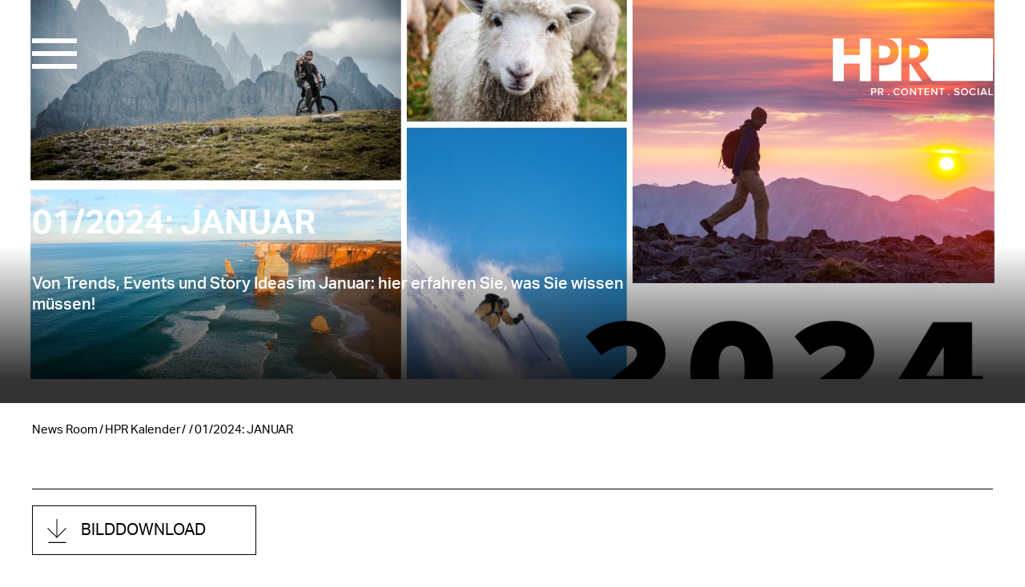

--- FILE ---
content_type: text/html; charset=UTF-8
request_url: https://hansmannpr.de/01-2024-januar/
body_size: 19316
content:
<!DOCTYPE html>
<html lang="de-DE">
<head>
	<meta charset="UTF-8" />
	<meta name="author" content="Kollektiv17" />
	<meta name="viewport" content="width=device-width, initial-scale=1" />
	<meta name='robots' content='index, follow, max-image-preview:large, max-snippet:-1, max-video-preview:-1' />

	<!-- This site is optimized with the Yoast SEO plugin v26.7 - https://yoast.com/wordpress/plugins/seo/ -->
	<title>01/2024: JANUAR - Hansmann PR</title>
	<link rel="canonical" href="https://hansmannpr.de/01-2024-januar/" />
	<meta property="og:locale" content="de_DE" />
	<meta property="og:type" content="article" />
	<meta property="og:title" content="01/2024: JANUAR - Hansmann PR" />
	<meta property="og:description" content="JANUAR Skifahren im Winter, Detoxen im Frühling, Badeseen im Sommer – es gibt so einige Klassiker im Reisejahr, die immer wiederkehren. Damit Sie aber auch die vielen besonderen Geschichten unserer Destinationen übers Jahr hinweg auf dem Schirm haben, präsentieren wir Ihnen heute unseren&nbsp;Themenkalender made by HPR! Getreu dem Motto „Unsere Inspirationen, Ihre Geschichten“ stellen wir [&hellip;]" />
	<meta property="og:url" content="https://hansmannpr.de/01-2024-januar/" />
	<meta property="og:site_name" content="Hansmann PR" />
	<meta property="article:published_time" content="2023-11-23T07:43:24+00:00" />
	<meta property="article:modified_time" content="2024-04-03T11:58:33+00:00" />
	<meta property="og:image" content="https://hansmannpr.de/wp-content/uploads/2023/12/Winterweitwandern_Region-Seefeld_Johannes-Geyer_42-682x1024.jpg" />
	<meta name="author" content="Greta Edler" />
	<meta name="twitter:card" content="summary_large_image" />
	<meta name="twitter:label1" content="Verfasst von" />
	<meta name="twitter:data1" content="Greta Edler" />
	<meta name="twitter:label2" content="Geschätzte Lesezeit" />
	<meta name="twitter:data2" content="5 Minuten" />
	<script type="application/ld+json" class="yoast-schema-graph">{"@context":"https://schema.org","@graph":[{"@type":"Article","@id":"https://hansmannpr.de/01-2024-januar/#article","isPartOf":{"@id":"https://hansmannpr.de/01-2024-januar/"},"author":{"name":"Greta Edler","@id":"https://hansmannpr.de/#/schema/person/b07a2132272863d8257c2e3ee8e9ae56"},"headline":"01/2024: JANUAR","datePublished":"2023-11-23T07:43:24+00:00","dateModified":"2024-04-03T11:58:33+00:00","mainEntityOfPage":{"@id":"https://hansmannpr.de/01-2024-januar/"},"wordCount":512,"publisher":{"@id":"https://hansmannpr.de/#organization"},"image":{"@id":"https://hansmannpr.de/01-2024-januar/#primaryimage"},"thumbnailUrl":"https://hansmannpr.de/wp-content/uploads/2023/12/Winterweitwandern_Region-Seefeld_Johannes-Geyer_42-682x1024.jpg","articleSection":["HPR Kalender"],"inLanguage":"de"},{"@type":"WebPage","@id":"https://hansmannpr.de/01-2024-januar/","url":"https://hansmannpr.de/01-2024-januar/","name":"01/2024: JANUAR - Hansmann PR","isPartOf":{"@id":"https://hansmannpr.de/#website"},"primaryImageOfPage":{"@id":"https://hansmannpr.de/01-2024-januar/#primaryimage"},"image":{"@id":"https://hansmannpr.de/01-2024-januar/#primaryimage"},"thumbnailUrl":"https://hansmannpr.de/wp-content/uploads/2023/12/Winterweitwandern_Region-Seefeld_Johannes-Geyer_42-682x1024.jpg","datePublished":"2023-11-23T07:43:24+00:00","dateModified":"2024-04-03T11:58:33+00:00","breadcrumb":{"@id":"https://hansmannpr.de/01-2024-januar/#breadcrumb"},"inLanguage":"de","potentialAction":[{"@type":"ReadAction","target":["https://hansmannpr.de/01-2024-januar/"]}]},{"@type":"ImageObject","inLanguage":"de","@id":"https://hansmannpr.de/01-2024-januar/#primaryimage","url":"https://hansmannpr.de/wp-content/uploads/2023/12/Winterweitwandern_Region-Seefeld_Johannes-Geyer_42.jpg","contentUrl":"https://hansmannpr.de/wp-content/uploads/2023/12/Winterweitwandern_Region-Seefeld_Johannes-Geyer_42.jpg","width":1278,"height":1920},{"@type":"BreadcrumbList","@id":"https://hansmannpr.de/01-2024-januar/#breadcrumb","itemListElement":[{"@type":"ListItem","position":1,"name":"Startseite","item":"https://hansmannpr.de/"},{"@type":"ListItem","position":2,"name":"News Room","item":"https://hansmannpr.de/news-room/"},{"@type":"ListItem","position":3,"name":"01/2024: JANUAR"}]},{"@type":"WebSite","@id":"https://hansmannpr.de/#website","url":"https://hansmannpr.de/","name":"Hansmann PR","description":"PR - Content - Social","publisher":{"@id":"https://hansmannpr.de/#organization"},"potentialAction":[{"@type":"SearchAction","target":{"@type":"EntryPoint","urlTemplate":"https://hansmannpr.de/?s={search_term_string}"},"query-input":{"@type":"PropertyValueSpecification","valueRequired":true,"valueName":"search_term_string"}}],"inLanguage":"de"},{"@type":"Organization","@id":"https://hansmannpr.de/#organization","name":"Hansmann PR","url":"https://hansmannpr.de/","logo":{"@type":"ImageObject","inLanguage":"de","@id":"https://hansmannpr.de/#/schema/logo/image/","url":"https://hansmannpr.de/wp-content/uploads/pixxio/home/Quitter_Katherina_52/HPR-Logo_leistung_black.jpg","contentUrl":"https://hansmannpr.de/wp-content/uploads/pixxio/home/Quitter_Katherina_52/HPR-Logo_leistung_black.jpg","width":1920,"height":750,"caption":"Hansmann PR"},"image":{"@id":"https://hansmannpr.de/#/schema/logo/image/"}},{"@type":"Person","@id":"https://hansmannpr.de/#/schema/person/b07a2132272863d8257c2e3ee8e9ae56","name":"Greta Edler","image":{"@type":"ImageObject","inLanguage":"de","@id":"https://hansmannpr.de/#/schema/person/image/","url":"https://secure.gravatar.com/avatar/7f4b9d95e6ae0ef0b13bd57f1d94117fd9e4d4db1ad3ce9c65c11c42e74d21cf?s=96&d=mm&r=g","contentUrl":"https://secure.gravatar.com/avatar/7f4b9d95e6ae0ef0b13bd57f1d94117fd9e4d4db1ad3ce9c65c11c42e74d21cf?s=96&d=mm&r=g","caption":"Greta Edler"},"url":"https://hansmannpr.de/author/greta-edler/"}]}</script>
	<!-- / Yoast SEO plugin. -->


<link href='https://fonts.gstatic.com' crossorigin rel='preconnect' />
<link rel="alternate" type="application/rss+xml" title="Hansmann PR &raquo; 01/2024: JANUAR-Kommentar-Feed" href="https://hansmannpr.de/01-2024-januar/feed/" />
<link rel="alternate" title="oEmbed (JSON)" type="application/json+oembed" href="https://hansmannpr.de/wp-json/oembed/1.0/embed?url=https%3A%2F%2Fhansmannpr.de%2F01-2024-januar%2F&#038;lang=de" />
<link rel="alternate" title="oEmbed (XML)" type="text/xml+oembed" href="https://hansmannpr.de/wp-json/oembed/1.0/embed?url=https%3A%2F%2Fhansmannpr.de%2F01-2024-januar%2F&#038;format=xml&#038;lang=de" />
<style id='wp-img-auto-sizes-contain-inline-css' type='text/css'>
img:is([sizes=auto i],[sizes^="auto," i]){contain-intrinsic-size:3000px 1500px}
/*# sourceURL=wp-img-auto-sizes-contain-inline-css */
</style>
<link rel='stylesheet' id='sbi_styles-css' href='https://hansmannpr.de/wp-content/plugins/instagram-feed-pro/css/sbi-styles.min.css?ver=6.9.0' type='text/css' media='all' />
<style id='wp-emoji-styles-inline-css' type='text/css'>

	img.wp-smiley, img.emoji {
		display: inline !important;
		border: none !important;
		box-shadow: none !important;
		height: 1em !important;
		width: 1em !important;
		margin: 0 0.07em !important;
		vertical-align: -0.1em !important;
		background: none !important;
		padding: 0 !important;
	}
/*# sourceURL=wp-emoji-styles-inline-css */
</style>
<style id='wp-block-library-inline-css' type='text/css'>
:root{--wp-block-synced-color:#7a00df;--wp-block-synced-color--rgb:122,0,223;--wp-bound-block-color:var(--wp-block-synced-color);--wp-editor-canvas-background:#ddd;--wp-admin-theme-color:#007cba;--wp-admin-theme-color--rgb:0,124,186;--wp-admin-theme-color-darker-10:#006ba1;--wp-admin-theme-color-darker-10--rgb:0,107,160.5;--wp-admin-theme-color-darker-20:#005a87;--wp-admin-theme-color-darker-20--rgb:0,90,135;--wp-admin-border-width-focus:2px}@media (min-resolution:192dpi){:root{--wp-admin-border-width-focus:1.5px}}.wp-element-button{cursor:pointer}:root .has-very-light-gray-background-color{background-color:#eee}:root .has-very-dark-gray-background-color{background-color:#313131}:root .has-very-light-gray-color{color:#eee}:root .has-very-dark-gray-color{color:#313131}:root .has-vivid-green-cyan-to-vivid-cyan-blue-gradient-background{background:linear-gradient(135deg,#00d084,#0693e3)}:root .has-purple-crush-gradient-background{background:linear-gradient(135deg,#34e2e4,#4721fb 50%,#ab1dfe)}:root .has-hazy-dawn-gradient-background{background:linear-gradient(135deg,#faaca8,#dad0ec)}:root .has-subdued-olive-gradient-background{background:linear-gradient(135deg,#fafae1,#67a671)}:root .has-atomic-cream-gradient-background{background:linear-gradient(135deg,#fdd79a,#004a59)}:root .has-nightshade-gradient-background{background:linear-gradient(135deg,#330968,#31cdcf)}:root .has-midnight-gradient-background{background:linear-gradient(135deg,#020381,#2874fc)}:root{--wp--preset--font-size--normal:16px;--wp--preset--font-size--huge:42px}.has-regular-font-size{font-size:1em}.has-larger-font-size{font-size:2.625em}.has-normal-font-size{font-size:var(--wp--preset--font-size--normal)}.has-huge-font-size{font-size:var(--wp--preset--font-size--huge)}.has-text-align-center{text-align:center}.has-text-align-left{text-align:left}.has-text-align-right{text-align:right}.has-fit-text{white-space:nowrap!important}#end-resizable-editor-section{display:none}.aligncenter{clear:both}.items-justified-left{justify-content:flex-start}.items-justified-center{justify-content:center}.items-justified-right{justify-content:flex-end}.items-justified-space-between{justify-content:space-between}.screen-reader-text{border:0;clip-path:inset(50%);height:1px;margin:-1px;overflow:hidden;padding:0;position:absolute;width:1px;word-wrap:normal!important}.screen-reader-text:focus{background-color:#ddd;clip-path:none;color:#444;display:block;font-size:1em;height:auto;left:5px;line-height:normal;padding:15px 23px 14px;text-decoration:none;top:5px;width:auto;z-index:100000}html :where(.has-border-color){border-style:solid}html :where([style*=border-top-color]){border-top-style:solid}html :where([style*=border-right-color]){border-right-style:solid}html :where([style*=border-bottom-color]){border-bottom-style:solid}html :where([style*=border-left-color]){border-left-style:solid}html :where([style*=border-width]){border-style:solid}html :where([style*=border-top-width]){border-top-style:solid}html :where([style*=border-right-width]){border-right-style:solid}html :where([style*=border-bottom-width]){border-bottom-style:solid}html :where([style*=border-left-width]){border-left-style:solid}html :where(img[class*=wp-image-]){height:auto;max-width:100%}:where(figure){margin:0 0 1em}html :where(.is-position-sticky){--wp-admin--admin-bar--position-offset:var(--wp-admin--admin-bar--height,0px)}@media screen and (max-width:600px){html :where(.is-position-sticky){--wp-admin--admin-bar--position-offset:0px}}

/*# sourceURL=wp-block-library-inline-css */
</style><style id='wp-block-button-inline-css' type='text/css'>
.wp-block-button__link{align-content:center;box-sizing:border-box;cursor:pointer;display:inline-block;height:100%;text-align:center;word-break:break-word}.wp-block-button__link.aligncenter{text-align:center}.wp-block-button__link.alignright{text-align:right}:where(.wp-block-button__link){border-radius:9999px;box-shadow:none;padding:calc(.667em + 2px) calc(1.333em + 2px);text-decoration:none}.wp-block-button[style*=text-decoration] .wp-block-button__link{text-decoration:inherit}.wp-block-buttons>.wp-block-button.has-custom-width{max-width:none}.wp-block-buttons>.wp-block-button.has-custom-width .wp-block-button__link{width:100%}.wp-block-buttons>.wp-block-button.has-custom-font-size .wp-block-button__link{font-size:inherit}.wp-block-buttons>.wp-block-button.wp-block-button__width-25{width:calc(25% - var(--wp--style--block-gap, .5em)*.75)}.wp-block-buttons>.wp-block-button.wp-block-button__width-50{width:calc(50% - var(--wp--style--block-gap, .5em)*.5)}.wp-block-buttons>.wp-block-button.wp-block-button__width-75{width:calc(75% - var(--wp--style--block-gap, .5em)*.25)}.wp-block-buttons>.wp-block-button.wp-block-button__width-100{flex-basis:100%;width:100%}.wp-block-buttons.is-vertical>.wp-block-button.wp-block-button__width-25{width:25%}.wp-block-buttons.is-vertical>.wp-block-button.wp-block-button__width-50{width:50%}.wp-block-buttons.is-vertical>.wp-block-button.wp-block-button__width-75{width:75%}.wp-block-button.is-style-squared,.wp-block-button__link.wp-block-button.is-style-squared{border-radius:0}.wp-block-button.no-border-radius,.wp-block-button__link.no-border-radius{border-radius:0!important}:root :where(.wp-block-button .wp-block-button__link.is-style-outline),:root :where(.wp-block-button.is-style-outline>.wp-block-button__link){border:2px solid;padding:.667em 1.333em}:root :where(.wp-block-button .wp-block-button__link.is-style-outline:not(.has-text-color)),:root :where(.wp-block-button.is-style-outline>.wp-block-button__link:not(.has-text-color)){color:currentColor}:root :where(.wp-block-button .wp-block-button__link.is-style-outline:not(.has-background)),:root :where(.wp-block-button.is-style-outline>.wp-block-button__link:not(.has-background)){background-color:initial;background-image:none}
/*# sourceURL=https://hansmannpr.de/wp-includes/blocks/button/style.min.css */
</style>
<style id='wp-block-image-inline-css' type='text/css'>
.wp-block-image>a,.wp-block-image>figure>a{display:inline-block}.wp-block-image img{box-sizing:border-box;height:auto;max-width:100%;vertical-align:bottom}@media not (prefers-reduced-motion){.wp-block-image img.hide{visibility:hidden}.wp-block-image img.show{animation:show-content-image .4s}}.wp-block-image[style*=border-radius] img,.wp-block-image[style*=border-radius]>a{border-radius:inherit}.wp-block-image.has-custom-border img{box-sizing:border-box}.wp-block-image.aligncenter{text-align:center}.wp-block-image.alignfull>a,.wp-block-image.alignwide>a{width:100%}.wp-block-image.alignfull img,.wp-block-image.alignwide img{height:auto;width:100%}.wp-block-image .aligncenter,.wp-block-image .alignleft,.wp-block-image .alignright,.wp-block-image.aligncenter,.wp-block-image.alignleft,.wp-block-image.alignright{display:table}.wp-block-image .aligncenter>figcaption,.wp-block-image .alignleft>figcaption,.wp-block-image .alignright>figcaption,.wp-block-image.aligncenter>figcaption,.wp-block-image.alignleft>figcaption,.wp-block-image.alignright>figcaption{caption-side:bottom;display:table-caption}.wp-block-image .alignleft{float:left;margin:.5em 1em .5em 0}.wp-block-image .alignright{float:right;margin:.5em 0 .5em 1em}.wp-block-image .aligncenter{margin-left:auto;margin-right:auto}.wp-block-image :where(figcaption){margin-bottom:1em;margin-top:.5em}.wp-block-image.is-style-circle-mask img{border-radius:9999px}@supports ((-webkit-mask-image:none) or (mask-image:none)) or (-webkit-mask-image:none){.wp-block-image.is-style-circle-mask img{border-radius:0;-webkit-mask-image:url('data:image/svg+xml;utf8,<svg viewBox="0 0 100 100" xmlns="http://www.w3.org/2000/svg"><circle cx="50" cy="50" r="50"/></svg>');mask-image:url('data:image/svg+xml;utf8,<svg viewBox="0 0 100 100" xmlns="http://www.w3.org/2000/svg"><circle cx="50" cy="50" r="50"/></svg>');mask-mode:alpha;-webkit-mask-position:center;mask-position:center;-webkit-mask-repeat:no-repeat;mask-repeat:no-repeat;-webkit-mask-size:contain;mask-size:contain}}:root :where(.wp-block-image.is-style-rounded img,.wp-block-image .is-style-rounded img){border-radius:9999px}.wp-block-image figure{margin:0}.wp-lightbox-container{display:flex;flex-direction:column;position:relative}.wp-lightbox-container img{cursor:zoom-in}.wp-lightbox-container img:hover+button{opacity:1}.wp-lightbox-container button{align-items:center;backdrop-filter:blur(16px) saturate(180%);background-color:#5a5a5a40;border:none;border-radius:4px;cursor:zoom-in;display:flex;height:20px;justify-content:center;opacity:0;padding:0;position:absolute;right:16px;text-align:center;top:16px;width:20px;z-index:100}@media not (prefers-reduced-motion){.wp-lightbox-container button{transition:opacity .2s ease}}.wp-lightbox-container button:focus-visible{outline:3px auto #5a5a5a40;outline:3px auto -webkit-focus-ring-color;outline-offset:3px}.wp-lightbox-container button:hover{cursor:pointer;opacity:1}.wp-lightbox-container button:focus{opacity:1}.wp-lightbox-container button:focus,.wp-lightbox-container button:hover,.wp-lightbox-container button:not(:hover):not(:active):not(.has-background){background-color:#5a5a5a40;border:none}.wp-lightbox-overlay{box-sizing:border-box;cursor:zoom-out;height:100vh;left:0;overflow:hidden;position:fixed;top:0;visibility:hidden;width:100%;z-index:100000}.wp-lightbox-overlay .close-button{align-items:center;cursor:pointer;display:flex;justify-content:center;min-height:40px;min-width:40px;padding:0;position:absolute;right:calc(env(safe-area-inset-right) + 16px);top:calc(env(safe-area-inset-top) + 16px);z-index:5000000}.wp-lightbox-overlay .close-button:focus,.wp-lightbox-overlay .close-button:hover,.wp-lightbox-overlay .close-button:not(:hover):not(:active):not(.has-background){background:none;border:none}.wp-lightbox-overlay .lightbox-image-container{height:var(--wp--lightbox-container-height);left:50%;overflow:hidden;position:absolute;top:50%;transform:translate(-50%,-50%);transform-origin:top left;width:var(--wp--lightbox-container-width);z-index:9999999999}.wp-lightbox-overlay .wp-block-image{align-items:center;box-sizing:border-box;display:flex;height:100%;justify-content:center;margin:0;position:relative;transform-origin:0 0;width:100%;z-index:3000000}.wp-lightbox-overlay .wp-block-image img{height:var(--wp--lightbox-image-height);min-height:var(--wp--lightbox-image-height);min-width:var(--wp--lightbox-image-width);width:var(--wp--lightbox-image-width)}.wp-lightbox-overlay .wp-block-image figcaption{display:none}.wp-lightbox-overlay button{background:none;border:none}.wp-lightbox-overlay .scrim{background-color:#fff;height:100%;opacity:.9;position:absolute;width:100%;z-index:2000000}.wp-lightbox-overlay.active{visibility:visible}@media not (prefers-reduced-motion){.wp-lightbox-overlay.active{animation:turn-on-visibility .25s both}.wp-lightbox-overlay.active img{animation:turn-on-visibility .35s both}.wp-lightbox-overlay.show-closing-animation:not(.active){animation:turn-off-visibility .35s both}.wp-lightbox-overlay.show-closing-animation:not(.active) img{animation:turn-off-visibility .25s both}.wp-lightbox-overlay.zoom.active{animation:none;opacity:1;visibility:visible}.wp-lightbox-overlay.zoom.active .lightbox-image-container{animation:lightbox-zoom-in .4s}.wp-lightbox-overlay.zoom.active .lightbox-image-container img{animation:none}.wp-lightbox-overlay.zoom.active .scrim{animation:turn-on-visibility .4s forwards}.wp-lightbox-overlay.zoom.show-closing-animation:not(.active){animation:none}.wp-lightbox-overlay.zoom.show-closing-animation:not(.active) .lightbox-image-container{animation:lightbox-zoom-out .4s}.wp-lightbox-overlay.zoom.show-closing-animation:not(.active) .lightbox-image-container img{animation:none}.wp-lightbox-overlay.zoom.show-closing-animation:not(.active) .scrim{animation:turn-off-visibility .4s forwards}}@keyframes show-content-image{0%{visibility:hidden}99%{visibility:hidden}to{visibility:visible}}@keyframes turn-on-visibility{0%{opacity:0}to{opacity:1}}@keyframes turn-off-visibility{0%{opacity:1;visibility:visible}99%{opacity:0;visibility:visible}to{opacity:0;visibility:hidden}}@keyframes lightbox-zoom-in{0%{transform:translate(calc((-100vw + var(--wp--lightbox-scrollbar-width))/2 + var(--wp--lightbox-initial-left-position)),calc(-50vh + var(--wp--lightbox-initial-top-position))) scale(var(--wp--lightbox-scale))}to{transform:translate(-50%,-50%) scale(1)}}@keyframes lightbox-zoom-out{0%{transform:translate(-50%,-50%) scale(1);visibility:visible}99%{visibility:visible}to{transform:translate(calc((-100vw + var(--wp--lightbox-scrollbar-width))/2 + var(--wp--lightbox-initial-left-position)),calc(-50vh + var(--wp--lightbox-initial-top-position))) scale(var(--wp--lightbox-scale));visibility:hidden}}
/*# sourceURL=https://hansmannpr.de/wp-includes/blocks/image/style.min.css */
</style>
<style id='wp-block-image-theme-inline-css' type='text/css'>
:root :where(.wp-block-image figcaption){color:#555;font-size:13px;text-align:center}.is-dark-theme :root :where(.wp-block-image figcaption){color:#ffffffa6}.wp-block-image{margin:0 0 1em}
/*# sourceURL=https://hansmannpr.de/wp-includes/blocks/image/theme.min.css */
</style>
<style id='wp-block-buttons-inline-css' type='text/css'>
.wp-block-buttons{box-sizing:border-box}.wp-block-buttons.is-vertical{flex-direction:column}.wp-block-buttons.is-vertical>.wp-block-button:last-child{margin-bottom:0}.wp-block-buttons>.wp-block-button{display:inline-block;margin:0}.wp-block-buttons.is-content-justification-left{justify-content:flex-start}.wp-block-buttons.is-content-justification-left.is-vertical{align-items:flex-start}.wp-block-buttons.is-content-justification-center{justify-content:center}.wp-block-buttons.is-content-justification-center.is-vertical{align-items:center}.wp-block-buttons.is-content-justification-right{justify-content:flex-end}.wp-block-buttons.is-content-justification-right.is-vertical{align-items:flex-end}.wp-block-buttons.is-content-justification-space-between{justify-content:space-between}.wp-block-buttons.aligncenter{text-align:center}.wp-block-buttons:not(.is-content-justification-space-between,.is-content-justification-right,.is-content-justification-left,.is-content-justification-center) .wp-block-button.aligncenter{margin-left:auto;margin-right:auto;width:100%}.wp-block-buttons[style*=text-decoration] .wp-block-button,.wp-block-buttons[style*=text-decoration] .wp-block-button__link{text-decoration:inherit}.wp-block-buttons.has-custom-font-size .wp-block-button__link{font-size:inherit}.wp-block-buttons .wp-block-button__link{width:100%}.wp-block-button.aligncenter{text-align:center}
/*# sourceURL=https://hansmannpr.de/wp-includes/blocks/buttons/style.min.css */
</style>
<style id='wp-block-columns-inline-css' type='text/css'>
.wp-block-columns{box-sizing:border-box;display:flex;flex-wrap:wrap!important}@media (min-width:782px){.wp-block-columns{flex-wrap:nowrap!important}}.wp-block-columns{align-items:normal!important}.wp-block-columns.are-vertically-aligned-top{align-items:flex-start}.wp-block-columns.are-vertically-aligned-center{align-items:center}.wp-block-columns.are-vertically-aligned-bottom{align-items:flex-end}@media (max-width:781px){.wp-block-columns:not(.is-not-stacked-on-mobile)>.wp-block-column{flex-basis:100%!important}}@media (min-width:782px){.wp-block-columns:not(.is-not-stacked-on-mobile)>.wp-block-column{flex-basis:0;flex-grow:1}.wp-block-columns:not(.is-not-stacked-on-mobile)>.wp-block-column[style*=flex-basis]{flex-grow:0}}.wp-block-columns.is-not-stacked-on-mobile{flex-wrap:nowrap!important}.wp-block-columns.is-not-stacked-on-mobile>.wp-block-column{flex-basis:0;flex-grow:1}.wp-block-columns.is-not-stacked-on-mobile>.wp-block-column[style*=flex-basis]{flex-grow:0}:where(.wp-block-columns){margin-bottom:1.75em}:where(.wp-block-columns.has-background){padding:1.25em 2.375em}.wp-block-column{flex-grow:1;min-width:0;overflow-wrap:break-word;word-break:break-word}.wp-block-column.is-vertically-aligned-top{align-self:flex-start}.wp-block-column.is-vertically-aligned-center{align-self:center}.wp-block-column.is-vertically-aligned-bottom{align-self:flex-end}.wp-block-column.is-vertically-aligned-stretch{align-self:stretch}.wp-block-column.is-vertically-aligned-bottom,.wp-block-column.is-vertically-aligned-center,.wp-block-column.is-vertically-aligned-top{width:100%}
/*# sourceURL=https://hansmannpr.de/wp-includes/blocks/columns/style.min.css */
</style>
<style id='wp-block-group-inline-css' type='text/css'>
.wp-block-group{box-sizing:border-box}:where(.wp-block-group.wp-block-group-is-layout-constrained){position:relative}
/*# sourceURL=https://hansmannpr.de/wp-includes/blocks/group/style.min.css */
</style>
<style id='wp-block-group-theme-inline-css' type='text/css'>
:where(.wp-block-group.has-background){padding:1.25em 2.375em}
/*# sourceURL=https://hansmannpr.de/wp-includes/blocks/group/theme.min.css */
</style>
<style id='wp-block-spacer-inline-css' type='text/css'>
.wp-block-spacer{clear:both}
/*# sourceURL=https://hansmannpr.de/wp-includes/blocks/spacer/style.min.css */
</style>
<style id='global-styles-inline-css' type='text/css'>
:root{--wp--preset--aspect-ratio--square: 1;--wp--preset--aspect-ratio--4-3: 4/3;--wp--preset--aspect-ratio--3-4: 3/4;--wp--preset--aspect-ratio--3-2: 3/2;--wp--preset--aspect-ratio--2-3: 2/3;--wp--preset--aspect-ratio--16-9: 16/9;--wp--preset--aspect-ratio--9-16: 9/16;--wp--preset--color--black: #000000;--wp--preset--color--cyan-bluish-gray: #abb8c3;--wp--preset--color--white: #ffffff;--wp--preset--color--pale-pink: #f78da7;--wp--preset--color--vivid-red: #cf2e2e;--wp--preset--color--luminous-vivid-orange: #ff6900;--wp--preset--color--luminous-vivid-amber: #fcb900;--wp--preset--color--light-green-cyan: #7bdcb5;--wp--preset--color--vivid-green-cyan: #00d084;--wp--preset--color--pale-cyan-blue: #8ed1fc;--wp--preset--color--vivid-cyan-blue: #0693e3;--wp--preset--color--vivid-purple: #9b51e0;--wp--preset--color--hpr-rot: #E10924;--wp--preset--color--dark-gray: #333333;--wp--preset--color--light-gray: #ADADAD;--wp--preset--gradient--vivid-cyan-blue-to-vivid-purple: linear-gradient(135deg,rgb(6,147,227) 0%,rgb(155,81,224) 100%);--wp--preset--gradient--light-green-cyan-to-vivid-green-cyan: linear-gradient(135deg,rgb(122,220,180) 0%,rgb(0,208,130) 100%);--wp--preset--gradient--luminous-vivid-amber-to-luminous-vivid-orange: linear-gradient(135deg,rgb(252,185,0) 0%,rgb(255,105,0) 100%);--wp--preset--gradient--luminous-vivid-orange-to-vivid-red: linear-gradient(135deg,rgb(255,105,0) 0%,rgb(207,46,46) 100%);--wp--preset--gradient--very-light-gray-to-cyan-bluish-gray: linear-gradient(135deg,rgb(238,238,238) 0%,rgb(169,184,195) 100%);--wp--preset--gradient--cool-to-warm-spectrum: linear-gradient(135deg,rgb(74,234,220) 0%,rgb(151,120,209) 20%,rgb(207,42,186) 40%,rgb(238,44,130) 60%,rgb(251,105,98) 80%,rgb(254,248,76) 100%);--wp--preset--gradient--blush-light-purple: linear-gradient(135deg,rgb(255,206,236) 0%,rgb(152,150,240) 100%);--wp--preset--gradient--blush-bordeaux: linear-gradient(135deg,rgb(254,205,165) 0%,rgb(254,45,45) 50%,rgb(107,0,62) 100%);--wp--preset--gradient--luminous-dusk: linear-gradient(135deg,rgb(255,203,112) 0%,rgb(199,81,192) 50%,rgb(65,88,208) 100%);--wp--preset--gradient--pale-ocean: linear-gradient(135deg,rgb(255,245,203) 0%,rgb(182,227,212) 50%,rgb(51,167,181) 100%);--wp--preset--gradient--electric-grass: linear-gradient(135deg,rgb(202,248,128) 0%,rgb(113,206,126) 100%);--wp--preset--gradient--midnight: linear-gradient(135deg,rgb(2,3,129) 0%,rgb(40,116,252) 100%);--wp--preset--font-size--small: 13px;--wp--preset--font-size--medium: 20px;--wp--preset--font-size--large: 36px;--wp--preset--font-size--x-large: 42px;--wp--preset--spacing--20: 0.44rem;--wp--preset--spacing--30: 0.67rem;--wp--preset--spacing--40: 1rem;--wp--preset--spacing--50: 1.5rem;--wp--preset--spacing--60: 2.25rem;--wp--preset--spacing--70: 3.38rem;--wp--preset--spacing--80: 5.06rem;--wp--preset--shadow--natural: 6px 6px 9px rgba(0, 0, 0, 0.2);--wp--preset--shadow--deep: 12px 12px 50px rgba(0, 0, 0, 0.4);--wp--preset--shadow--sharp: 6px 6px 0px rgba(0, 0, 0, 0.2);--wp--preset--shadow--outlined: 6px 6px 0px -3px rgb(255, 255, 255), 6px 6px rgb(0, 0, 0);--wp--preset--shadow--crisp: 6px 6px 0px rgb(0, 0, 0);}:where(.is-layout-flex){gap: 0.5em;}:where(.is-layout-grid){gap: 0.5em;}body .is-layout-flex{display: flex;}.is-layout-flex{flex-wrap: wrap;align-items: center;}.is-layout-flex > :is(*, div){margin: 0;}body .is-layout-grid{display: grid;}.is-layout-grid > :is(*, div){margin: 0;}:where(.wp-block-columns.is-layout-flex){gap: 2em;}:where(.wp-block-columns.is-layout-grid){gap: 2em;}:where(.wp-block-post-template.is-layout-flex){gap: 1.25em;}:where(.wp-block-post-template.is-layout-grid){gap: 1.25em;}.has-black-color{color: var(--wp--preset--color--black) !important;}.has-cyan-bluish-gray-color{color: var(--wp--preset--color--cyan-bluish-gray) !important;}.has-white-color{color: var(--wp--preset--color--white) !important;}.has-pale-pink-color{color: var(--wp--preset--color--pale-pink) !important;}.has-vivid-red-color{color: var(--wp--preset--color--vivid-red) !important;}.has-luminous-vivid-orange-color{color: var(--wp--preset--color--luminous-vivid-orange) !important;}.has-luminous-vivid-amber-color{color: var(--wp--preset--color--luminous-vivid-amber) !important;}.has-light-green-cyan-color{color: var(--wp--preset--color--light-green-cyan) !important;}.has-vivid-green-cyan-color{color: var(--wp--preset--color--vivid-green-cyan) !important;}.has-pale-cyan-blue-color{color: var(--wp--preset--color--pale-cyan-blue) !important;}.has-vivid-cyan-blue-color{color: var(--wp--preset--color--vivid-cyan-blue) !important;}.has-vivid-purple-color{color: var(--wp--preset--color--vivid-purple) !important;}.has-black-background-color{background-color: var(--wp--preset--color--black) !important;}.has-cyan-bluish-gray-background-color{background-color: var(--wp--preset--color--cyan-bluish-gray) !important;}.has-white-background-color{background-color: var(--wp--preset--color--white) !important;}.has-pale-pink-background-color{background-color: var(--wp--preset--color--pale-pink) !important;}.has-vivid-red-background-color{background-color: var(--wp--preset--color--vivid-red) !important;}.has-luminous-vivid-orange-background-color{background-color: var(--wp--preset--color--luminous-vivid-orange) !important;}.has-luminous-vivid-amber-background-color{background-color: var(--wp--preset--color--luminous-vivid-amber) !important;}.has-light-green-cyan-background-color{background-color: var(--wp--preset--color--light-green-cyan) !important;}.has-vivid-green-cyan-background-color{background-color: var(--wp--preset--color--vivid-green-cyan) !important;}.has-pale-cyan-blue-background-color{background-color: var(--wp--preset--color--pale-cyan-blue) !important;}.has-vivid-cyan-blue-background-color{background-color: var(--wp--preset--color--vivid-cyan-blue) !important;}.has-vivid-purple-background-color{background-color: var(--wp--preset--color--vivid-purple) !important;}.has-black-border-color{border-color: var(--wp--preset--color--black) !important;}.has-cyan-bluish-gray-border-color{border-color: var(--wp--preset--color--cyan-bluish-gray) !important;}.has-white-border-color{border-color: var(--wp--preset--color--white) !important;}.has-pale-pink-border-color{border-color: var(--wp--preset--color--pale-pink) !important;}.has-vivid-red-border-color{border-color: var(--wp--preset--color--vivid-red) !important;}.has-luminous-vivid-orange-border-color{border-color: var(--wp--preset--color--luminous-vivid-orange) !important;}.has-luminous-vivid-amber-border-color{border-color: var(--wp--preset--color--luminous-vivid-amber) !important;}.has-light-green-cyan-border-color{border-color: var(--wp--preset--color--light-green-cyan) !important;}.has-vivid-green-cyan-border-color{border-color: var(--wp--preset--color--vivid-green-cyan) !important;}.has-pale-cyan-blue-border-color{border-color: var(--wp--preset--color--pale-cyan-blue) !important;}.has-vivid-cyan-blue-border-color{border-color: var(--wp--preset--color--vivid-cyan-blue) !important;}.has-vivid-purple-border-color{border-color: var(--wp--preset--color--vivid-purple) !important;}.has-vivid-cyan-blue-to-vivid-purple-gradient-background{background: var(--wp--preset--gradient--vivid-cyan-blue-to-vivid-purple) !important;}.has-light-green-cyan-to-vivid-green-cyan-gradient-background{background: var(--wp--preset--gradient--light-green-cyan-to-vivid-green-cyan) !important;}.has-luminous-vivid-amber-to-luminous-vivid-orange-gradient-background{background: var(--wp--preset--gradient--luminous-vivid-amber-to-luminous-vivid-orange) !important;}.has-luminous-vivid-orange-to-vivid-red-gradient-background{background: var(--wp--preset--gradient--luminous-vivid-orange-to-vivid-red) !important;}.has-very-light-gray-to-cyan-bluish-gray-gradient-background{background: var(--wp--preset--gradient--very-light-gray-to-cyan-bluish-gray) !important;}.has-cool-to-warm-spectrum-gradient-background{background: var(--wp--preset--gradient--cool-to-warm-spectrum) !important;}.has-blush-light-purple-gradient-background{background: var(--wp--preset--gradient--blush-light-purple) !important;}.has-blush-bordeaux-gradient-background{background: var(--wp--preset--gradient--blush-bordeaux) !important;}.has-luminous-dusk-gradient-background{background: var(--wp--preset--gradient--luminous-dusk) !important;}.has-pale-ocean-gradient-background{background: var(--wp--preset--gradient--pale-ocean) !important;}.has-electric-grass-gradient-background{background: var(--wp--preset--gradient--electric-grass) !important;}.has-midnight-gradient-background{background: var(--wp--preset--gradient--midnight) !important;}.has-small-font-size{font-size: var(--wp--preset--font-size--small) !important;}.has-medium-font-size{font-size: var(--wp--preset--font-size--medium) !important;}.has-large-font-size{font-size: var(--wp--preset--font-size--large) !important;}.has-x-large-font-size{font-size: var(--wp--preset--font-size--x-large) !important;}
:where(.wp-block-columns.is-layout-flex){gap: 2em;}:where(.wp-block-columns.is-layout-grid){gap: 2em;}
/*# sourceURL=global-styles-inline-css */
</style>
<style id='block-style-variation-styles-inline-css' type='text/css'>
:root :where(.wp-block-button.is-style-outline--1 .wp-block-button__link){background: transparent none;border-color: currentColor;border-width: 2px;border-style: solid;color: currentColor;padding-top: 0.667em;padding-right: 1.33em;padding-bottom: 0.667em;padding-left: 1.33em;}
:root :where(.wp-block-button.is-style-outline--2 .wp-block-button__link){background: transparent none;border-color: currentColor;border-width: 2px;border-style: solid;color: currentColor;padding-top: 0.667em;padding-right: 1.33em;padding-bottom: 0.667em;padding-left: 1.33em;}
:root :where(.wp-block-button.is-style-outline--3 .wp-block-button__link){background: transparent none;border-color: currentColor;border-width: 2px;border-style: solid;color: currentColor;padding-top: 0.667em;padding-right: 1.33em;padding-bottom: 0.667em;padding-left: 1.33em;}
/*# sourceURL=block-style-variation-styles-inline-css */
</style>
<style id='core-block-supports-inline-css' type='text/css'>
.wp-container-core-columns-is-layout-9d6595d7{flex-wrap:nowrap;}.wp-container-core-buttons-is-layout-499968f5{justify-content:center;}
/*# sourceURL=core-block-supports-inline-css */
</style>

<style id='classic-theme-styles-inline-css' type='text/css'>
/*! This file is auto-generated */
.wp-block-button__link{color:#fff;background-color:#32373c;border-radius:9999px;box-shadow:none;text-decoration:none;padding:calc(.667em + 2px) calc(1.333em + 2px);font-size:1.125em}.wp-block-file__button{background:#32373c;color:#fff;text-decoration:none}
/*# sourceURL=/wp-includes/css/classic-themes.min.css */
</style>
<link rel='stylesheet' id='style-css' href='https://hansmannpr.de/wp-content/themes/hannsmannpr/style.css?ver=6.9' type='text/css' media='all' />
<link rel='stylesheet' id='borlabs-cookie-custom-css' href='https://hansmannpr.de/wp-content/cache/borlabs-cookie/1/borlabs-cookie-1-de.css?ver=3.3.23-43' type='text/css' media='all' />
<link rel='stylesheet' id='wp-block-heading-css' href='https://hansmannpr.de/wp-includes/blocks/heading/style.min.css?ver=6.9' type='text/css' media='all' />
<link rel='stylesheet' id='wp-block-paragraph-css' href='https://hansmannpr.de/wp-includes/blocks/paragraph/style.min.css?ver=6.9' type='text/css' media='all' />
<script type="text/javascript" src="https://hansmannpr.de/wp-includes/js/jquery/jquery.min.js?ver=3.7.1" id="jquery-core-js"></script>
<script type="text/javascript" src="https://hansmannpr.de/wp-includes/js/jquery/jquery-migrate.min.js?ver=3.4.1" id="jquery-migrate-js"></script>
<script type="text/javascript" src="https://hansmannpr.de/wp-content/themes/hannsmannpr/js/header-bundle.js?ver=1" id="header_js-js"></script>
<script data-no-optimize="1" data-no-minify="1" data-cfasync="false" nowprocket type="text/javascript" src="https://hansmannpr.de/wp-content/cache/borlabs-cookie/1/borlabs-cookie-config-de.json.js?ver=3.3.23-57" id="borlabs-cookie-config-js"></script>
<script data-no-optimize="1" data-no-minify="1" data-cfasync="false" nowprocket type="text/javascript" src="https://hansmannpr.de/wp-content/plugins/borlabs-cookie/assets/javascript/borlabs-cookie-prioritize.min.js?ver=3.3.23" id="borlabs-cookie-prioritize-js"></script>
<link rel="https://api.w.org/" href="https://hansmannpr.de/wp-json/" /><link rel="alternate" title="JSON" type="application/json" href="https://hansmannpr.de/wp-json/wp/v2/posts/41094" /><link rel="EditURI" type="application/rsd+xml" title="RSD" href="https://hansmannpr.de/xmlrpc.php?rsd" />
<meta name="generator" content="WordPress 6.9" />
<link rel='shortlink' href='https://hansmannpr.de/?p=41094' />
<script nowprocket data-borlabs-cookie-script-blocker-ignore>
if ('0' === '1' && ('0' === '1' || '1' === '1')) {
    window['gtag_enable_tcf_support'] = true;
}
window.dataLayer = window.dataLayer || [];
if (typeof gtag !== 'function') {
    function gtag() {
        dataLayer.push(arguments);
    }
}
gtag('set', 'developer_id.dYjRjMm', true);
if ('0' === '1' || '1' === '1') {
    if (window.BorlabsCookieGoogleConsentModeDefaultSet !== true) {
        let getCookieValue = function (name) {
            return document.cookie.match('(^|;)\\s*' + name + '\\s*=\\s*([^;]+)')?.pop() || '';
        };
        let cookieValue = getCookieValue('borlabs-cookie-gcs');
        let consentsFromCookie = {};
        if (cookieValue !== '') {
            consentsFromCookie = JSON.parse(decodeURIComponent(cookieValue));
        }
        let defaultValues = {
            'ad_storage': 'denied',
            'ad_user_data': 'denied',
            'ad_personalization': 'denied',
            'analytics_storage': 'denied',
            'functionality_storage': 'denied',
            'personalization_storage': 'denied',
            'security_storage': 'denied',
            'wait_for_update': 500,
        };
        gtag('consent', 'default', { ...defaultValues, ...consentsFromCookie });
    }
    window.BorlabsCookieGoogleConsentModeDefaultSet = true;
    let borlabsCookieConsentChangeHandler = function () {
        window.dataLayer = window.dataLayer || [];
        if (typeof gtag !== 'function') { function gtag(){dataLayer.push(arguments);} }

        let getCookieValue = function (name) {
            return document.cookie.match('(^|;)\\s*' + name + '\\s*=\\s*([^;]+)')?.pop() || '';
        };
        let cookieValue = getCookieValue('borlabs-cookie-gcs');
        let consentsFromCookie = {};
        if (cookieValue !== '') {
            consentsFromCookie = JSON.parse(decodeURIComponent(cookieValue));
        }

        consentsFromCookie.analytics_storage = BorlabsCookie.Consents.hasConsent('google-analytics') ? 'granted' : 'denied';

        BorlabsCookie.CookieLibrary.setCookie(
            'borlabs-cookie-gcs',
            JSON.stringify(consentsFromCookie),
            BorlabsCookie.Settings.automaticCookieDomainAndPath.value ? '' : BorlabsCookie.Settings.cookieDomain.value,
            BorlabsCookie.Settings.cookiePath.value,
            BorlabsCookie.Cookie.getPluginCookie().expires,
            BorlabsCookie.Settings.cookieSecure.value,
            BorlabsCookie.Settings.cookieSameSite.value
        );
    }
    document.addEventListener('borlabs-cookie-consent-saved', borlabsCookieConsentChangeHandler);
    document.addEventListener('borlabs-cookie-handle-unblock', borlabsCookieConsentChangeHandler);
}
if ('0' === '1') {
    gtag("js", new Date());
    gtag("config", "UA-90035236-1", {"anonymize_ip": true});

    (function (w, d, s, i) {
        var f = d.getElementsByTagName(s)[0],
            j = d.createElement(s);
        j.async = true;
        j.src =
            "https://www.googletagmanager.com/gtag/js?id=" + i;
        f.parentNode.insertBefore(j, f);
    })(window, document, "script", "UA-90035236-1");
}
</script><link rel="icon" href="https://hansmannpr.de/wp-content/uploads/2022/02/cropped-HPR-Webseite-Favion-2-32x32.jpg" sizes="32x32" />
<link rel="icon" href="https://hansmannpr.de/wp-content/uploads/2022/02/cropped-HPR-Webseite-Favion-2-192x192.jpg" sizes="192x192" />
<link rel="apple-touch-icon" href="https://hansmannpr.de/wp-content/uploads/2022/02/cropped-HPR-Webseite-Favion-2-180x180.jpg" />
<meta name="msapplication-TileImage" content="https://hansmannpr.de/wp-content/uploads/2022/02/cropped-HPR-Webseite-Favion-2-270x270.jpg" />
		<style type="text/css" id="wp-custom-css">
			.postid-44618 .post-list-container {
	display: none;
}		</style>
		</head>

<body class="wp-singular post-template-default single single-post postid-41094 single-format-standard wp-custom-logo wp-embed-responsive wp-theme-hannsmannpr">
<div id="menuOverlay"></div>
<header id="header" class="dark">
	<div id="innerHeader" class="container">
		<div id="burgerContainer">
			<span></span>
			<span></span>
			<span></span>
		</div>
		<div id="logoContainer">
						<a id="logo_bright" href="/"><img src="https://hansmannpr.de/wp-content/uploads/2021/05/HPR-Logo_leistung_white-1.svg" /></a>
			<a id="logo_dark" href="/"><img  src="https://hansmannpr.de/wp-content/uploads/2021/05/HPR-Logo_leistung_dark.svg" /></a>
		</div>
	</div>	
</header>
<div id="mainNavigation">
	<span></span>
	<div id="mainMenu">
		<div class="menu-main-menu-container"><ul id="menu-main-menu" class="menu"><li id="menu-item-12648" class="menu-item menu-item-type-post_type menu-item-object-page menu-item-home menu-item-12648"><a href="https://hansmannpr.de/">Home</a></li>
<li id="menu-item-10427" class="menu-item menu-item-type-custom menu-item-object-custom menu-item-10427"><a href="/#whatwedo">Leistungen</a></li>
<li id="menu-item-13737" class="menu-item menu-item-type-custom menu-item-object-custom menu-item-13737"><a href="/#branchen">Branchen</a></li>
<li id="menu-item-7491" class="menu-item menu-item-type-post_type_archive menu-item-object-cases menu-item-7491"><a href="https://hansmannpr.de/cases/">Cases</a></li>
<li id="menu-item-4866" class="menu-item menu-item-type-post_type menu-item-object-page menu-item-4866"><a href="https://hansmannpr.de/work-at/">Work at</a></li>
<li id="menu-item-7492" class="menu-item menu-item-type-post_type menu-item-object-page menu-item-7492"><a href="https://hansmannpr.de/jobs/">Jobs</a></li>
<li id="menu-item-655" class="menu-item menu-item-type-post_type menu-item-object-page current_page_parent menu-item-655"><a href="https://hansmannpr.de/news-room/">News Room</a></li>
</ul></div>	</div>
	<ul class="languageSwitch">
			<li class="lang-item lang-item-640 lang-item-de current-lang lang-item-first"><a lang="de-DE" hreflang="de-DE" href="https://hansmannpr.de/01-2024-januar/" aria-current="true">DE</a></li>
	<li class="lang-item lang-item-643 lang-item-en no-translation"><a lang="en-GB" hreflang="en-GB" href="https://hansmannpr.de/en/homepage/">EN</a></li>
	</ul>
</div>
<script>
	$( "#burgerContainer" ).click(function() {
		$("#menuOverlay").addClass("active")
		$("#mainNavigation").addClass("active")
		$("body").css("overflow", "hidden")
	});
	$( "#menuOverlay, #mainNavigation span" ).click(function(event) {
		$("#menuOverlay").removeClass("active")
		$("#mainNavigation").removeClass("active")
		$("body").css("overflow", "auto")
	});
</script>
<!-- container -->
<div>
		<!-- site-content -->
	<div class="site-content single">
		<article class="single">
				<div id="postHeader" class="mitte-mittig" style="background-image: url('https://hansmannpr.de/wp-content/uploads/2023/12/Header-HPR-Themenkalender.jpg')">
					<div class="postHeader_inner container" style="color: ">
				<h1>01/2024: JANUAR</h1>
				<h4>Von Trends, Events und Story Ideas im Januar: hier erfahren Sie, was Sie wissen müssen!</h4>
			</div>
			
	</div>
	<div id="breadcrumb" class="container">
		<ul>
			<li><a href="/news-room">News Room</a></li>
			<li><a href="/category/hpr-kalender">HPR Kalender</a></li>
			<li><a href="https://hansmannpr.de/01-2024-januar/"></a></li>
			<li>01/2024: JANUAR</li>
		</ul>
	</div>
	<div class="downloadsContainer container">
							<a href="https://pixxio.hansmannpr.de/share/1712145494n93WWXlzDk3GMR" target="blank">Bilddownload</a>
							</div>
	<div class="metaContainer container">
	<h5>HPR Kalender</h5>
	<h5 class="primaryText">
		23.11.2023 | 	</h5>
	</div>
		<!-- Ende des automatisch generierten Headers -->
	<div class="post-inner-content">
		
<div id="team" class="wp-block-group"><div class="wp-block-group__inner-container is-layout-flow wp-block-group-is-layout-flow">
<div class="wp-block-columns laufTextContainer is-layout-flex wp-container-core-columns-is-layout-9d6595d7 wp-block-columns-is-layout-flex">
<div class="wp-block-column is-layout-flow wp-block-column-is-layout-flow" style="flex-basis:2%"></div>



<div class="wp-block-column is-layout-flow wp-block-column-is-layout-flow">
<h2 class="wp-block-heading laufText" id="einstellungs">JANUAR </h2>
</div>



<div class="wp-block-column is-layout-flow wp-block-column-is-layout-flow" style="flex-basis:3%"></div>
</div>
</div></div>



<div class="wp-block-columns hpr-text-06 is-layout-flex wp-container-core-columns-is-layout-9d6595d7 wp-block-columns-is-layout-flex">
<div class="wp-block-column is-layout-flow wp-block-column-is-layout-flow" style="flex-basis:14%"></div>



<div class="wp-block-column is-layout-flow wp-block-column-is-layout-flow">
<p>Skifahren im Winter, Detoxen im Frühling, Badeseen im Sommer – es gibt so einige Klassiker im Reisejahr, die immer wiederkehren. Damit Sie aber auch die vielen besonderen Geschichten unserer Destinationen übers Jahr hinweg auf dem Schirm haben, präsentieren wir Ihnen heute unseren&nbsp;Themenkalender made by HPR! Getreu dem Motto „Unsere Inspirationen, Ihre Geschichten“ stellen wir Monat für Monat unsere Highlights vor: Spannende Persönlichkeiten, abwechslungsreiche Recherchen und viel Wissenswertes, garniert mit eindrucksvollen Bildmomenten.&nbsp;<br><br>Viel Spaß beim Inspirieren lassen! <br><em>Ihre Reiseunit @HPR</em></p>
</div>



<div class="wp-block-column is-layout-flow wp-block-column-is-layout-flow" style="flex-basis:14%"></div>
</div>



<div class="wp-block-columns hpr-text-03 is-layout-flex wp-container-core-columns-is-layout-9d6595d7 wp-block-columns-is-layout-flex">
<div class="wp-block-column is-layout-flow wp-block-column-is-layout-flow" style="flex-basis:14%"></div>



<div class="wp-block-column is-layout-flow wp-block-column-is-layout-flow">
<h1 class="wp-block-heading">Die Top 3 des Monats</h1>
</div>



<div class="wp-block-column is-layout-flow wp-block-column-is-layout-flow" style="flex-basis:14%"></div>
</div>



<div class="wp-block-group"><div class="wp-block-group__inner-container is-layout-flow wp-block-group-is-layout-flow">
<div class="wp-block-buttons hpr-spacer-04 is-horizontal is-content-justification-center is-layout-flex wp-container-core-buttons-is-layout-499968f5 wp-block-buttons-is-layout-flex">
<div class="wp-block-button is-style-outline is-style-outline--1"><a class="wp-block-button__link no-border-radius wp-element-button">1</a></div>
</div>
</div></div>



<div class="wp-block-columns is-layout-flex wp-container-core-columns-is-layout-9d6595d7 wp-block-columns-is-layout-flex">
<div class="wp-block-column is-layout-flow wp-block-column-is-layout-flow" style="flex-basis:14%"></div>



<div class="wp-block-column is-layout-flow wp-block-column-is-layout-flow">
<div class="wp-block-columns hpr-text-03 is-layout-flex wp-container-core-columns-is-layout-9d6595d7 wp-block-columns-is-layout-flex">
<div class="wp-block-column is-layout-flow wp-block-column-is-layout-flow">
<h5 class="wp-block-heading"><strong>SEEFELD IN TIROL</strong></h5>
</div>
</div>



<p><strong>Auch im Winter weit wandern</strong></p>



<p>Den Alltag zurücklassen, zu sich selbst finden, Natur erleben: Das ist das Erfolgsrezept des Megatrends Weitwandern. Mit dem 1. Winterweitwanderweg Tirols ermöglicht die Region Seefeld den Trendsport nun auch im Winter. Die Route verläuft auf fünf Tagesetappen durchs Leutaschtal, über den Katzenkopf, durchs Wildmoos, Mösern, Klamm und zur Wettersteinhütte.</p>



<div style="height:15px" aria-hidden="true" class="wp-block-spacer"></div>



<p><strong>Mehr Infos gibt&#8217;s <a href="https://www.seefeld.com/de/blog/weitwandern-im-schnee-wilkommen-am-white-carpet.html" target="_blank" rel="noreferrer noopener">hier.</a></strong> </p>
</div>



<div class="wp-block-column is-layout-flow wp-block-column-is-layout-flow" style="flex-basis:14%"></div>
</div>



<div class="wp-block-columns hpr-bild-02 is-layout-flex wp-container-core-columns-is-layout-9d6595d7 wp-block-columns-is-layout-flex">
<div class="wp-block-column is-layout-flow wp-block-column-is-layout-flow">
<div class="wp-block-columns is-layout-flex wp-container-core-columns-is-layout-9d6595d7 wp-block-columns-is-layout-flex">
<div class="wp-block-column is-layout-flow wp-block-column-is-layout-flow" style="flex-basis:28%"></div>



<div class="wp-block-column is-layout-flow wp-block-column-is-layout-flow">
<figure class="wp-block-image size-large"><img fetchpriority="high" decoding="async" width="682" height="1024" src="https://hansmannpr.de/wp-content/uploads/2023/12/Winterweitwandern_Region-Seefeld_Johannes-Geyer_42-682x1024.jpg" alt="" class="wp-image-43978" srcset="https://hansmannpr.de/wp-content/uploads/2023/12/Winterweitwandern_Region-Seefeld_Johannes-Geyer_42-682x1024.jpg 682w, https://hansmannpr.de/wp-content/uploads/2023/12/Winterweitwandern_Region-Seefeld_Johannes-Geyer_42-200x300.jpg 200w, https://hansmannpr.de/wp-content/uploads/2023/12/Winterweitwandern_Region-Seefeld_Johannes-Geyer_42-768x1154.jpg 768w, https://hansmannpr.de/wp-content/uploads/2023/12/Winterweitwandern_Region-Seefeld_Johannes-Geyer_42-1022x1536.jpg 1022w, https://hansmannpr.de/wp-content/uploads/2023/12/Winterweitwandern_Region-Seefeld_Johannes-Geyer_42.jpg 1278w" sizes="(max-width: 682px) 100vw, 682px" /><figcaption class="wp-element-caption">Grödel an die Schuhe und los geht&#8217;s!</figcaption></figure>
</div>
</div>
</div>



<div class="wp-block-column is-layout-flow wp-block-column-is-layout-flow">
<div class="wp-block-columns is-layout-flex wp-container-core-columns-is-layout-9d6595d7 wp-block-columns-is-layout-flex">
<div class="wp-block-column is-layout-flow wp-block-column-is-layout-flow">
<figure class="wp-block-image size-full is-resized"><img decoding="async" width="1278" height="1920" src="https://hansmannpr.de/wp-content/uploads/2023/12/Winterweitwandern_Region-Seefeld_Johannes-Geyer_78.jpg" alt="" class="wp-image-43980" style="width:683px;height:auto" srcset="https://hansmannpr.de/wp-content/uploads/2023/12/Winterweitwandern_Region-Seefeld_Johannes-Geyer_78.jpg 1278w, https://hansmannpr.de/wp-content/uploads/2023/12/Winterweitwandern_Region-Seefeld_Johannes-Geyer_78-200x300.jpg 200w, https://hansmannpr.de/wp-content/uploads/2023/12/Winterweitwandern_Region-Seefeld_Johannes-Geyer_78-682x1024.jpg 682w, https://hansmannpr.de/wp-content/uploads/2023/12/Winterweitwandern_Region-Seefeld_Johannes-Geyer_78-768x1154.jpg 768w, https://hansmannpr.de/wp-content/uploads/2023/12/Winterweitwandern_Region-Seefeld_Johannes-Geyer_78-1022x1536.jpg 1022w" sizes="(max-width: 1278px) 100vw, 1278px" /><figcaption class="wp-element-caption">Denn auch im Winter gibt es in der Region Seefeld einiges zu erleben. © Johannes Geyer</figcaption></figure>
</div>



<div class="wp-block-column is-layout-flow wp-block-column-is-layout-flow" style="flex-basis:28%"></div>
</div>
</div>
</div>



<div class="wp-block-group"><div class="wp-block-group__inner-container is-layout-flow wp-block-group-is-layout-flow">
<div class="wp-block-buttons hpr-spacer-04 is-horizontal is-content-justification-center is-layout-flex wp-container-core-buttons-is-layout-499968f5 wp-block-buttons-is-layout-flex">
<div class="wp-block-button is-style-outline is-style-outline--2"><a class="wp-block-button__link no-border-radius wp-element-button">2</a></div>
</div>
</div></div>



<div class="wp-block-columns is-layout-flex wp-container-core-columns-is-layout-9d6595d7 wp-block-columns-is-layout-flex">
<div class="wp-block-column is-layout-flow wp-block-column-is-layout-flow" style="flex-basis:14%"></div>



<div class="wp-block-column is-layout-flow wp-block-column-is-layout-flow">
<div class="wp-block-columns hpr-text-03 is-layout-flex wp-container-core-columns-is-layout-9d6595d7 wp-block-columns-is-layout-flex">
<div class="wp-block-column is-layout-flow wp-block-column-is-layout-flow">
<h5 class="wp-block-heading"><strong>TIROLER ZUGSPITZ ARENA</strong></h5>
</div>
</div>



<p><strong>Nur kein Drama, Lama!</strong></p>



<p>Eine Wanderung mit Ruhe spendenden, flauschigen Lamas ist ein Erlebnis. Dank ihrer Trittsicherheit sind die gutmütigen Zeitgenossen auch im Winter die beste Begleitung für eine gemeinsame Entdeckungstour.<br>In Biberwier bietet Heidi Hofherr geführte Lama-Touren durch die verschneite Winterlandschaft an.</p>



<div style="height:15px" aria-hidden="true" class="wp-block-spacer"></div>



<p><strong>Mehr Infos gibt&#8217;s <a href="https://zugspitzarena.com/de/Blog/Mehr-als-Skiurlaub-mit-der-Familie_bba_231140" target="_blank" rel="noreferrer noopener">hier.</a></strong></p>
</div>



<div class="wp-block-column is-layout-flow wp-block-column-is-layout-flow" style="flex-basis:14%"></div>
</div>



<div class="wp-block-columns hpr-bild-01 is-layout-flex wp-container-core-columns-is-layout-9d6595d7 wp-block-columns-is-layout-flex">
<div class="wp-block-column is-layout-flow wp-block-column-is-layout-flow" style="flex-basis:14%"></div>



<div class="wp-block-column is-layout-flow wp-block-column-is-layout-flow"><div class="wp-block-image">
<figure class="aligncenter size-large"><img decoding="async" width="1024" height="683" src="https://hansmannpr.de/wp-content/uploads/pixxio/Reise/050A0467-1024x683.jpg" alt="050A0467" class="wp-image-41565" srcset="https://hansmannpr.de/wp-content/uploads/pixxio/Reise/050A0467-1024x683.jpg 1024w, https://hansmannpr.de/wp-content/uploads/pixxio/Reise/050A0467-300x200.jpg 300w, https://hansmannpr.de/wp-content/uploads/pixxio/Reise/050A0467-768x512.jpg 768w, https://hansmannpr.de/wp-content/uploads/pixxio/Reise/050A0467-1536x1024.jpg 1536w, https://hansmannpr.de/wp-content/uploads/pixxio/Reise/050A0467.jpg 1920w" sizes="(max-width: 1024px) 100vw, 1024px" /><figcaption class="wp-element-caption">Unterwegs mit den Ruhespendern: Magische Lamawanderung bei Sonnenuntergang. © Tiroler Zugspitz Arena</figcaption></figure>
</div></div>



<div class="wp-block-column is-layout-flow wp-block-column-is-layout-flow" style="flex-basis:14%"></div>
</div>



<div class="wp-block-group"><div class="wp-block-group__inner-container is-layout-flow wp-block-group-is-layout-flow">
<div class="wp-block-buttons hpr-spacer-04 is-horizontal is-content-justification-center is-layout-flex wp-container-core-buttons-is-layout-499968f5 wp-block-buttons-is-layout-flex">
<div class="wp-block-button is-style-outline is-style-outline--3"><a class="wp-block-button__link no-border-radius wp-element-button">3</a></div>
</div>
</div></div>



<div class="wp-block-columns is-layout-flex wp-container-core-columns-is-layout-9d6595d7 wp-block-columns-is-layout-flex">
<div class="wp-block-column is-layout-flow wp-block-column-is-layout-flow" style="flex-basis:14%"></div>



<div class="wp-block-column is-layout-flow wp-block-column-is-layout-flow">
<div class="wp-block-columns hpr-text-03 is-layout-flex wp-container-core-columns-is-layout-9d6595d7 wp-block-columns-is-layout-flex">
<div class="wp-block-column is-layout-flow wp-block-column-is-layout-flow">
<h5 class="wp-block-heading"><strong>HUTTOPIA IN FRANKREICH</strong></h5>
</div>
</div>



<p><strong>Camping im Schnee</strong></p>



<p>Ja, richtig gehört! Denn Huttopia, der französische Spezialist für naturnahen Urlaub, bietet gemütliche Alternativen zu klassischen Winterressorts. 201 Holzchalets an sechs Destinationen inmitten der französischen Berge zaubern Kaminfeuerromantik und sind ideales Basislager für den Wintersport.</p>



<div style="height:15px" aria-hidden="true" class="wp-block-spacer"></div>



<p><strong>Mehr Infos gibt&#8217;s <a href="https://hansmannpr.de/huttopia-eine-alternative-zu-klassischen-winterressorts/" target="_blank" rel="noreferrer noopener">hier.</a></strong></p>
</div>



<div class="wp-block-column is-layout-flow wp-block-column-is-layout-flow" style="flex-basis:14%"></div>
</div>



<div class="wp-block-columns hpr-bild-01 is-layout-flex wp-container-core-columns-is-layout-9d6595d7 wp-block-columns-is-layout-flex">
<div class="wp-block-column is-layout-flow wp-block-column-is-layout-flow" style="flex-basis:14%"></div>



<div class="wp-block-column is-layout-flow wp-block-column-is-layout-flow"><div class="wp-block-image">
<figure class="aligncenter size-large"><img loading="lazy" decoding="async" width="1024" height="769" src="https://hansmannpr.de/wp-content/uploads/pixxio/Reise/HUT_Bozel-en-Vanoise_Winter_c_Sebastien-Plisson-1024x769.jpg" alt="HUT_Bozel en Vanoise_Winter_c_Sebastien Plisson" class="wp-image-11745" srcset="https://hansmannpr.de/wp-content/uploads/pixxio/Reise/HUT_Bozel-en-Vanoise_Winter_c_Sebastien-Plisson-1024x769.jpg 1024w, https://hansmannpr.de/wp-content/uploads/pixxio/Reise/HUT_Bozel-en-Vanoise_Winter_c_Sebastien-Plisson-300x225.jpg 300w, https://hansmannpr.de/wp-content/uploads/pixxio/Reise/HUT_Bozel-en-Vanoise_Winter_c_Sebastien-Plisson-768x577.jpg 768w, https://hansmannpr.de/wp-content/uploads/pixxio/Reise/HUT_Bozel-en-Vanoise_Winter_c_Sebastien-Plisson-1536x1154.jpg 1536w, https://hansmannpr.de/wp-content/uploads/pixxio/Reise/HUT_Bozel-en-Vanoise_Winter_c_Sebastien-Plisson.jpg 1920w" sizes="auto, (max-width: 1024px) 100vw, 1024px" /><figcaption class="wp-element-caption">Die Huttopia Holz-Chaltets sind gemütlich und versprühen eine wohlige Atmosphäre.&nbsp;© Sebastien Plisson</figcaption></figure>
</div></div>



<div class="wp-block-column is-layout-flow wp-block-column-is-layout-flow" style="flex-basis:14%"></div>
</div>



<div style="height:1px" aria-hidden="true" class="wp-block-spacer hpr-spacer-03"></div>



<div class="wp-block-columns hpr-text-03 is-layout-flex wp-container-core-columns-is-layout-9d6595d7 wp-block-columns-is-layout-flex">
<div class="wp-block-column is-layout-flow wp-block-column-is-layout-flow" style="flex-basis:14%"></div>



<div class="wp-block-column is-layout-flow wp-block-column-is-layout-flow">
<h1 class="wp-block-heading">Events</h1>
</div>



<div class="wp-block-column is-layout-flow wp-block-column-is-layout-flow" style="flex-basis:14%"></div>
</div>



<div class="wp-block-columns hpr-text-bild-06 is-layout-flex wp-container-core-columns-is-layout-9d6595d7 wp-block-columns-is-layout-flex">
<div class="wp-block-column is-layout-flow wp-block-column-is-layout-flow" style="flex-basis:14%"></div>



<div class="wp-block-column is-layout-flow wp-block-column-is-layout-flow">
<div class="wp-block-columns is-layout-flex wp-container-core-columns-is-layout-9d6595d7 wp-block-columns-is-layout-flex">
<div class="wp-block-column is-layout-flow wp-block-column-is-layout-flow" style="flex-basis:33.33%">
<div style="height:3px" aria-hidden="true" class="wp-block-spacer"></div>


<div class="wp-block-image">
<figure class="aligncenter size-large is-resized"><img loading="lazy" decoding="async" width="1022" height="1024" src="https://hansmannpr.de/wp-content/uploads/2023/12/Bildschirmfoto-2023-12-06-um-17.16.31-1022x1024.png" alt="" class="wp-image-44039" style="aspect-ratio:1;width:175px;height:auto" srcset="https://hansmannpr.de/wp-content/uploads/2023/12/Bildschirmfoto-2023-12-06-um-17.16.31-1022x1024.png 1022w, https://hansmannpr.de/wp-content/uploads/2023/12/Bildschirmfoto-2023-12-06-um-17.16.31-300x300.png 300w, https://hansmannpr.de/wp-content/uploads/2023/12/Bildschirmfoto-2023-12-06-um-17.16.31-150x150.png 150w, https://hansmannpr.de/wp-content/uploads/2023/12/Bildschirmfoto-2023-12-06-um-17.16.31-768x770.png 768w, https://hansmannpr.de/wp-content/uploads/2023/12/Bildschirmfoto-2023-12-06-um-17.16.31-1533x1536.png 1533w, https://hansmannpr.de/wp-content/uploads/2023/12/Bildschirmfoto-2023-12-06-um-17.16.31-2044x2048.png 2044w, https://hansmannpr.de/wp-content/uploads/2023/12/Bildschirmfoto-2023-12-06-um-17.16.31-720x720.png 720w, https://hansmannpr.de/wp-content/uploads/2023/12/Bildschirmfoto-2023-12-06-um-17.16.31-80x80.png 80w" sizes="auto, (max-width: 1022px) 100vw, 1022px" /></figure>
</div></div>



<div class="wp-block-column is-layout-flow wp-block-column-is-layout-flow" style="flex-basis:66.66%">
<div style="height:18px" aria-hidden="true" class="wp-block-spacer"></div>



<p><strong>Adventure Night Serfaus</strong></p>



<p>Immer mittwochs, vom 3. Januar 2024 bis 3. April 2024: beeindruckende Snow- und Showacts bei der Abendshow &#8222;Reflection&#8220;.</p>



<p><strong>Mehr Infos gibt&#8217;s <a href="https://hansmannpr.de/huttopia-eine-alternative-zu-klassischen-winterressorts/" target="_blank" rel="noreferrer noopener">hie</a><a href="http://'www.serfaus-fiss-ladis.at/de/News-Events/Veranstaltungskalender/Adventure-Night.Serfaus_ed_1129605" target="_blank" rel="noreferrer noopener">r.</a></strong></p>
</div>
</div>



<div style="height:10px" aria-hidden="true" class="wp-block-spacer"></div>



<div class="wp-block-columns is-layout-flex wp-container-core-columns-is-layout-9d6595d7 wp-block-columns-is-layout-flex">
<div class="wp-block-column is-layout-flow wp-block-column-is-layout-flow" style="flex-basis:33.33%">
<div style="height:3px" aria-hidden="true" class="wp-block-spacer"></div>


<div class="wp-block-image">
<figure class="aligncenter size-large is-resized"><img loading="lazy" decoding="async" width="1024" height="1024" src="https://hansmannpr.de/wp-content/uploads/2023/11/1-1024x1024.png" alt="" class="wp-image-41569" style="aspect-ratio:1;width:177px;height:auto" srcset="https://hansmannpr.de/wp-content/uploads/2023/11/1-1024x1024.png 1024w, https://hansmannpr.de/wp-content/uploads/2023/11/1-300x300.png 300w, https://hansmannpr.de/wp-content/uploads/2023/11/1-150x150.png 150w, https://hansmannpr.de/wp-content/uploads/2023/11/1-768x768.png 768w, https://hansmannpr.de/wp-content/uploads/2023/11/1-720x720.png 720w, https://hansmannpr.de/wp-content/uploads/2023/11/1-80x80.png 80w, https://hansmannpr.de/wp-content/uploads/2023/11/1.png 1080w" sizes="auto, (max-width: 1024px) 100vw, 1024px" /></figure>
</div></div>



<div class="wp-block-column is-layout-flow wp-block-column-is-layout-flow" style="flex-basis:66.66%">
<div style="height:18px" aria-hidden="true" class="wp-block-spacer"></div>



<p><strong><strong>Formen in Weiß</strong></strong></p>



<p>Im Rahmen des Schneeskulpturen-Wettbewerbs in Ischgl bringen Kunstwerke aus Schnee und Eis die Besucher vom 6. bis 13. Januar zum Staunen.</p>



<p><strong>Mehr Infos gibt&#8217;s <a href="https://hansmannpr.de/huttopia-eine-alternative-zu-klassischen-winterressorts/" target="_blank" rel="noreferrer noopener">hier</a><a href="https://www.ischgl.com/de/Events/Top-Events/Formen-in-Weiss-in-Ischgl_topevent_39385335" target="_blank" rel="noreferrer noopener">.</a></strong></p>
</div>
</div>



<div style="height:10px" aria-hidden="true" class="wp-block-spacer"></div>



<div class="wp-block-columns is-layout-flex wp-container-core-columns-is-layout-9d6595d7 wp-block-columns-is-layout-flex">
<div class="wp-block-column is-layout-flow wp-block-column-is-layout-flow" style="flex-basis:33.33%">
<div style="height:3px" aria-hidden="true" class="wp-block-spacer"></div>


<div class="wp-block-image">
<figure class="aligncenter size-large is-resized"><img loading="lazy" decoding="async" width="1024" height="1024" src="https://hansmannpr.de/wp-content/uploads/2023/11/2-1024x1024.png" alt="" class="wp-image-41570" style="aspect-ratio:1;width:177px;height:auto" srcset="https://hansmannpr.de/wp-content/uploads/2023/11/2-1024x1024.png 1024w, https://hansmannpr.de/wp-content/uploads/2023/11/2-300x300.png 300w, https://hansmannpr.de/wp-content/uploads/2023/11/2-150x150.png 150w, https://hansmannpr.de/wp-content/uploads/2023/11/2-768x768.png 768w, https://hansmannpr.de/wp-content/uploads/2023/11/2-720x720.png 720w, https://hansmannpr.de/wp-content/uploads/2023/11/2-80x80.png 80w, https://hansmannpr.de/wp-content/uploads/2023/11/2.png 1080w" sizes="auto, (max-width: 1024px) 100vw, 1024px" /></figure>
</div></div>



<div class="wp-block-column is-layout-flow wp-block-column-is-layout-flow" style="flex-basis:66.66%">
<div style="height:18px" aria-hidden="true" class="wp-block-spacer"></div>



<p><strong>LAAX OPEN</strong></p>



<p>Vom 16. bis 21. Januar 2024 werden sich in die weltbesten Freestyle-Snowboarder und Skifahrer im Snowpark und in der Superpipe am Crap Sogn Gion messen.</p>



<p><strong>Mehr Infos gibt&#8217;s <a href="https://hansmannpr.de/huttopia-eine-alternative-zu-klassischen-winterressorts/" target="_blank" rel="noreferrer noopener">hie</a><a href="https://open.laax.com/" target="_blank" rel="noreferrer noopener">r.</a></strong></p>
</div>
</div>



<div style="height:30px" aria-hidden="true" class="wp-block-spacer"></div>
</div>



<div class="wp-block-column is-layout-flow wp-block-column-is-layout-flow" style="flex-basis:14%"></div>
</div>



<div style="height:1px" aria-hidden="true" class="wp-block-spacer hpr-spacer-03"></div>



<div class="wp-block-columns hpr-text-03 is-layout-flex wp-container-core-columns-is-layout-9d6595d7 wp-block-columns-is-layout-flex">
<div class="wp-block-column is-layout-flow wp-block-column-is-layout-flow" style="flex-basis:14%"></div>



<div class="wp-block-column is-layout-flow wp-block-column-is-layout-flow">
<h1 class="wp-block-heading">Bild des Monats </h1>
</div>



<div class="wp-block-column is-layout-flow wp-block-column-is-layout-flow" style="flex-basis:14%"></div>
</div>



<div class="wp-block-columns hpr-bild-01 is-layout-flex wp-container-core-columns-is-layout-9d6595d7 wp-block-columns-is-layout-flex">
<div class="wp-block-column is-layout-flow wp-block-column-is-layout-flow" style="flex-basis:14%"></div>



<div class="wp-block-column is-layout-flow wp-block-column-is-layout-flow"><div class="wp-block-image">
<figure class="aligncenter size-large"><img loading="lazy" decoding="async" width="1024" height="585" src="https://hansmannpr.de/wp-content/uploads/pixxio/Reise/Laax_20210116_c_PhilippRuggli_018-1024x585.jpg" alt="Laax_20210116_c_PhilippRuggli_018" class="wp-image-41567" srcset="https://hansmannpr.de/wp-content/uploads/pixxio/Reise/Laax_20210116_c_PhilippRuggli_018-1024x585.jpg 1024w, https://hansmannpr.de/wp-content/uploads/pixxio/Reise/Laax_20210116_c_PhilippRuggli_018-300x171.jpg 300w, https://hansmannpr.de/wp-content/uploads/pixxio/Reise/Laax_20210116_c_PhilippRuggli_018-768x438.jpg 768w, https://hansmannpr.de/wp-content/uploads/pixxio/Reise/Laax_20210116_c_PhilippRuggli_018-1536x877.jpg 1536w, https://hansmannpr.de/wp-content/uploads/pixxio/Reise/Laax_20210116_c_PhilippRuggli_018.jpg 1920w" sizes="auto, (max-width: 1024px) 100vw, 1024px" /><figcaption class="wp-element-caption">Im Winter hat die Welt ihren ganz eigenen Reiz: Morgenstimmung in den Laaxer Bergen.&nbsp;© Philipp Ruggli</figcaption></figure>
</div>


<p><strong>Weitere Highlight-Fotos unserer Kunden für den Januar finden Sie <a href="https://pixxio.hansmannpr.de/share/1702304217aNhiPB4TFPAjXf">hier</a><a href="https://pixxio.hansmannpr.de/share/1702304217aNhiPB4TFPAjXf" target="_blank" rel="noreferrer noopener">.</a></strong></p>
</div>



<div class="wp-block-column is-layout-flow wp-block-column-is-layout-flow" style="flex-basis:14%"></div>
</div>



<div style="height:1px" aria-hidden="true" class="wp-block-spacer hpr-spacer-03"></div>



<div class="wp-block-columns hpr-text-03 is-layout-flex wp-container-core-columns-is-layout-9d6595d7 wp-block-columns-is-layout-flex">
<div class="wp-block-column is-layout-flow wp-block-column-is-layout-flow" style="flex-basis:14%"></div>



<div class="wp-block-column is-layout-flow wp-block-column-is-layout-flow">
<h1 class="wp-block-heading">Wussten Sie&#8230;?</h1>
</div>



<div class="wp-block-column is-layout-flow wp-block-column-is-layout-flow" style="flex-basis:14%"></div>
</div>



<div class="wp-block-columns enumeration hpr-text-04 is-layout-flex wp-container-core-columns-is-layout-9d6595d7 wp-block-columns-is-layout-flex">
<div class="wp-block-column is-layout-flow wp-block-column-is-layout-flow" style="flex-basis:14%"></div>



<div class="wp-block-column is-layout-flow wp-block-column-is-layout-flow">
<div class="wp-block-columns is-layout-flex wp-container-core-columns-is-layout-9d6595d7 wp-block-columns-is-layout-flex">
<div class="wp-block-column is-layout-flow wp-block-column-is-layout-flow">
<p>&#8230; dass es am <strong>Arlberg</strong> ein Dorf mit knapp 400 Einwohnern gibt, das den sportlichen Erfolg gepachtet hat? 11 Medaillen bei Olympia und Weltmeisterschaften gehen auf ihr Konto!</p>



<p><meta charset="utf-8"><strong>Mehr Infos gibt&#8217;s <a href="https://www.warth-schroecken.at/de/magazin/ein-hollywood-maerchen-aus-warth-schroecken.html" target="_blank" rel="noreferrer noopener">hier.</a></strong></p>
</div>
</div>



<div style="height:50px" aria-hidden="true" class="wp-block-spacer"></div>



<div class="wp-block-columns is-layout-flex wp-container-core-columns-is-layout-9d6595d7 wp-block-columns-is-layout-flex">
<div class="wp-block-column is-layout-flow wp-block-column-is-layout-flow">
<p>… dass es in <strong>Innsbruck</strong> ein Haus gibt, dass nur 211cm breit ist?</p>



<p><meta charset="utf-8"><strong>Mehr Infos gibt&#8217;s <a href="https://www.tirol.at/blog/b-krimskrams/kurioses-in-tirol" target="_blank" rel="noreferrer noopener">hier.</a></strong></p>
</div>
</div>



<div style="height:50px" aria-hidden="true" class="wp-block-spacer"></div>



<div class="wp-block-columns is-layout-flex wp-container-core-columns-is-layout-9d6595d7 wp-block-columns-is-layout-flex">
<div class="wp-block-column is-layout-flow wp-block-column-is-layout-flow">
<p>&#8230; dass es in&nbsp;<strong>Serfaus-Fiss-Ladis</strong>&nbsp;eine U-Bahn gibt, die die Skifahrer auf die Piste bringt? In Serfaus fährt seit 1985 die kleinste und höchstgelegene auf Luftkissen schwebende U-Bahn der Welt.</p>



<p><meta charset="utf-8"><strong>Mehr Infos gibt&#8217;s<a href="https://www.serfaus-fiss-ladis.at/de/Orte-Region/U-Bahn-Serfaus" target="_blank" rel="noreferrer noopener"> hier.</a></strong></p>
</div>
</div>
</div>



<div class="wp-block-column is-layout-flow wp-block-column-is-layout-flow" style="flex-basis:14%"></div>
</div>
		<!-- Kunden Info -->
			
		<!-- Kontakte -->
		<div class="contactContainer container">
								<h4>KONTAKT</h4>
										<div class="contactsSlider splide ">	
					<div class="splide__track">
						<ul class="splide__list">
															<li class="splide__slide">
									<img width="1024" height="683" src="https://hansmannpr.de/wp-content/uploads/2021/12/HPR-Mitarbeiterfoto-Bene_web-1024x683.jpg" class="attachment-large size-large wp-post-image" alt="Bene Hoeflinger" decoding="async" loading="lazy" srcset="https://hansmannpr.de/wp-content/uploads/2021/12/HPR-Mitarbeiterfoto-Bene_web-1024x683.jpg 1024w, https://hansmannpr.de/wp-content/uploads/2021/12/HPR-Mitarbeiterfoto-Bene_web-300x200.jpg 300w, https://hansmannpr.de/wp-content/uploads/2021/12/HPR-Mitarbeiterfoto-Bene_web-768x512.jpg 768w, https://hansmannpr.de/wp-content/uploads/2021/12/HPR-Mitarbeiterfoto-Bene_web.jpg 1200w" sizes="auto, (max-width: 1024px) 100vw, 1024px" />									<h4>Bene Höflinger</h4>
									<div>
										
<p>Head of Storytelling</p>



<p><a href="mailto:b.hoeflinger@hansmannpr.de">b.hoeflinger@hansmannpr.de</a><br><a href="tel:+49 89 – 360 54 99-28">+49 (0)89 – 360 54 99-28</a></p>
									</div>	
								</li>
															<li class="splide__slide">
									<img width="1024" height="683" src="https://hansmannpr.de/wp-content/uploads/2023/02/Karen-Kretschmann-1024x683.jpg" class="attachment-large size-large wp-post-image" alt="" decoding="async" loading="lazy" srcset="https://hansmannpr.de/wp-content/uploads/2023/02/Karen-Kretschmann-1024x683.jpg 1024w, https://hansmannpr.de/wp-content/uploads/2023/02/Karen-Kretschmann-300x200.jpg 300w, https://hansmannpr.de/wp-content/uploads/2023/02/Karen-Kretschmann-768x512.jpg 768w, https://hansmannpr.de/wp-content/uploads/2023/02/Karen-Kretschmann-1536x1024.jpg 1536w, https://hansmannpr.de/wp-content/uploads/2023/02/Karen-Kretschmann-2048x1365.jpg 2048w" sizes="auto, (max-width: 1024px) 100vw, 1024px" />									<h4>Karen Kretschmann</h4>
									<div>
										
<p>Unit Tourismus</p>



<p><a href="mailto:k.kretschmann@hansmannpr.de">k.kretschmann@hansmannpr.de</a><br><a href="tel:+4989360549942">+49 (0)89 – 360 54 99-42</a></p>
									</div>	
								</li>
															<li class="splide__slide">
									<img width="1024" height="683" src="https://hansmannpr.de/wp-content/uploads/2021/12/HPR-Mitarbeiterfoto-Tassilo1_web-1024x683.jpg" class="attachment-large size-large wp-post-image" alt="Tassilo Pritzl" decoding="async" loading="lazy" srcset="https://hansmannpr.de/wp-content/uploads/2021/12/HPR-Mitarbeiterfoto-Tassilo1_web-1024x683.jpg 1024w, https://hansmannpr.de/wp-content/uploads/2021/12/HPR-Mitarbeiterfoto-Tassilo1_web-300x200.jpg 300w, https://hansmannpr.de/wp-content/uploads/2021/12/HPR-Mitarbeiterfoto-Tassilo1_web-768x512.jpg 768w, https://hansmannpr.de/wp-content/uploads/2021/12/HPR-Mitarbeiterfoto-Tassilo1_web.jpg 1200w" sizes="auto, (max-width: 1024px) 100vw, 1024px" />									<h4>Tassilo Pritzl</h4>
									<div>
										
<p>Unit Tourismus</p>



<p><a href="mailto:t.pritzl@hansmannpr.de">t.pritzl@hansmannpr.de</a><br><a href="tel:+49 89 – 360 54 99-10">+49 (0)89 – 360 54 99-10</a></p>
									</div>	
								</li>
															<li class="splide__slide">
									<img width="1024" height="683" src="https://hansmannpr.de/wp-content/uploads/2023/08/HPR-Mitarbeiterfoto_Greta_web-1024x683.jpg" class="attachment-large size-large wp-post-image" alt="" decoding="async" loading="lazy" srcset="https://hansmannpr.de/wp-content/uploads/2023/08/HPR-Mitarbeiterfoto_Greta_web-1024x683.jpg 1024w, https://hansmannpr.de/wp-content/uploads/2023/08/HPR-Mitarbeiterfoto_Greta_web-300x200.jpg 300w, https://hansmannpr.de/wp-content/uploads/2023/08/HPR-Mitarbeiterfoto_Greta_web-768x512.jpg 768w, https://hansmannpr.de/wp-content/uploads/2023/08/HPR-Mitarbeiterfoto_Greta_web.jpg 1200w" sizes="auto, (max-width: 1024px) 100vw, 1024px" />									<h4>Greta Edler</h4>
									<div>
										
<p>Unit Tourismus</p>



<p><a href="mailto:g.edler@hansmannpr.de">g.edler@hansmannpr.de</a><br><a href="http://tel.:+49 (0)89 – 360 54 99-38">+49 (0)89 – 360 54 99-38</a></p>
									</div>	
								</li>
													</ul>
					</div>
				</div>	
								
		</div>
		<div class="recommendedPosts container">
					</div>
	</div>
	</article>
	</div>
	<!-- /site-content -->
</div>
<!-- container -->
<footer id="footer" class="footer">
	<div class="footer-inner container">
		<div class="widgetContainer">
			<div>
<h4 class="wp-block-heading" id="hansmann-pr">HANSMANN PR</h4>
</div><div>
<h4 class="notBold wp-block-heading" id="brunnthaler-geisler-gmbh">Brunnthaler &amp; Geisler GmbH</h4>
</div><div>
<p><a href="https://goo.gl/maps/9qsctavn59quKAELA" target="_blank" rel="noreferrer noopener">Lipowskystraße 15 <br>81373 München</a></p>
</div><div>
<p>TEL <a href="tel:+4908936054990">+49 (0)89 - 360 54 99 -0</a><br><a href="mailto:info@hansmannpr.de">info@hansmannpr.de</a></p>
</div><div>
<figure class="wp-block-image size-medium"><img loading="lazy" decoding="async" width="300" height="91" src="https://hansmannpr.de/wp-content/uploads/2022/02/HAGD_red-300x91.png" alt="" class="wp-image-13138" srcset="https://hansmannpr.de/wp-content/uploads/2022/02/HAGD_red-300x91.png 300w, https://hansmannpr.de/wp-content/uploads/2022/02/HAGD_red.png 500w" sizes="auto, (max-width: 300px) 100vw, 300px" /></figure>
</div>		</div>
		<div class="widgetContainer">
			<div>
<h4 class="wp-block-heading hideWhenEnglish" id="branchen-1">AGENTUR</h4>
</div><div>
<h4 class="wp-block-heading hideWhenGerman" id="branchen-1">AGENCY</h4>
</div><div><div class="menu-main-menu-container"><ul id="menu-main-menu-1" class="menu"><li class="menu-item menu-item-type-post_type menu-item-object-page menu-item-home menu-item-12648"><a href="https://hansmannpr.de/">Home</a></li>
<li class="menu-item menu-item-type-custom menu-item-object-custom menu-item-10427"><a href="/#whatwedo">Leistungen</a></li>
<li class="menu-item menu-item-type-custom menu-item-object-custom menu-item-13737"><a href="/#branchen">Branchen</a></li>
<li class="menu-item menu-item-type-post_type_archive menu-item-object-cases menu-item-7491"><a href="https://hansmannpr.de/cases/">Cases</a></li>
<li class="menu-item menu-item-type-post_type menu-item-object-page menu-item-4866"><a href="https://hansmannpr.de/work-at/">Work at</a></li>
<li class="menu-item menu-item-type-post_type menu-item-object-page menu-item-7492"><a href="https://hansmannpr.de/jobs/">Jobs</a></li>
<li class="menu-item menu-item-type-post_type menu-item-object-page current_page_parent menu-item-655"><a href="https://hansmannpr.de/news-room/">News Room</a></li>
</ul></div></div>		</div>
		<div class="widgetContainer">
			<div>
<h4 class="wp-block-heading hideWhenEnglish" id="branchen-1">BRANCHEN</h4>
</div><div>
<h4 class="wp-block-heading hideWhenGerman" id="branchen-1">INDUSTRIES</h4>
</div><div><div class="menu-branchen-menue-container"><ul id="menu-branchen-menue" class="menu"><li id="menu-item-10400" class="menu-item menu-item-type-post_type menu-item-object-branchen menu-item-10400"><a href="https://hansmannpr.de/branchen/sport-outdoor/">Sport und Outdoor</a></li>
<li id="menu-item-10399" class="menu-item menu-item-type-post_type menu-item-object-branchen menu-item-10399"><a href="https://hansmannpr.de/branchen/tourismus/">Tourismus</a></li>
<li id="menu-item-10401" class="menu-item menu-item-type-post_type menu-item-object-branchen menu-item-10401"><a href="https://hansmannpr.de/branchen/fashion/">Fashion</a></li>
<li id="menu-item-10398" class="menu-item menu-item-type-post_type menu-item-object-branchen menu-item-10398"><a href="https://hansmannpr.de/branchen/food-beverage/">Food und Beverage</a></li>
<li id="menu-item-10397" class="menu-item menu-item-type-post_type menu-item-object-branchen menu-item-10397"><a href="https://hansmannpr.de/branchen/lifestyle-interior/">Lifestyle und Interior</a></li>
</ul></div></div>		</div>
		<div class="widgetContainer">
			<ul class="languageSwitch">
					<li class="lang-item lang-item-640 lang-item-de current-lang lang-item-first"><a lang="de-DE" hreflang="de-DE" href="https://hansmannpr.de/01-2024-januar/" aria-current="true">DE</a></li>
	<li class="lang-item lang-item-643 lang-item-en no-translation"><a lang="en-GB" hreflang="en-GB" href="https://hansmannpr.de/en/homepage/">EN</a></li>
			</ul>
			<div><div class="menu-legal-container"><ul id="menu-legal" class="menu"><li id="menu-item-386" class="menu-item menu-item-type-post_type menu-item-object-page menu-item-386"><a href="https://hansmannpr.de/impressum/">Impressum</a></li>
<li id="menu-item-385" class="menu-item menu-item-type-post_type menu-item-object-page menu-item-385"><a href="https://hansmannpr.de/datenschutz/">Datenschutz</a></li>
</ul></div></div><div>
<div class="wp-block-columns are-vertically-aligned-top is-layout-flex wp-container-core-columns-is-layout-9d6595d7 wp-block-columns-is-layout-flex">
<div class="wp-block-column is-vertically-aligned-top is-layout-flow wp-block-column-is-layout-flow">
<figure class="wp-block-image size-large"><a href="https://www.instagram.com/hansmann_pr/" target="_blank"><img loading="lazy" decoding="async" width="64" height="65" src="https://hansmannpr.de/wp-content/uploads/2022/01/Footer-Social-Media-Icons-instagram.svg" alt="" class="wp-image-10410"/></a></figure>
</div>



<div class="wp-block-column is-vertically-aligned-top is-layout-flow wp-block-column-is-layout-flow">
<figure class="wp-block-image size-large"><a href="https://www.facebook.com/HansmannPR" target="_blank"><img loading="lazy" decoding="async" width="64" height="65" src="https://hansmannpr.de/wp-content/uploads/2022/01/Footer-Social-Media-Icons-facebook.svg" alt="" class="wp-image-10411"/></a></figure>
</div>



<div class="wp-block-column is-vertically-aligned-top is-layout-flow wp-block-column-is-layout-flow">
<figure class="wp-block-image size-large"><a href="https://de.linkedin.com/company/hansmannpr" target="_blank"><img loading="lazy" decoding="async" width="64" height="65" src="https://hansmannpr.de/wp-content/uploads/2022/01/Footer-Social-Media-Icons-linkedin.svg" alt="" class="wp-image-10409"/></a></figure>
</div>
</div>
</div><div><script>
var lang = $('html')[0].lang
if(lang === "en-GB") {
  $(".hideWhenEnglish").hide()
} else {
  $(".hideWhenGerman").hide()
}
</script></div>		</div>
	</div>
</footer>
<script type="speculationrules">
{"prefetch":[{"source":"document","where":{"and":[{"href_matches":"/*"},{"not":{"href_matches":["/wp-*.php","/wp-admin/*","/wp-content/uploads/*","/wp-content/*","/wp-content/plugins/*","/wp-content/themes/hannsmannpr/*","/*\\?(.+)"]}},{"not":{"selector_matches":"a[rel~=\"nofollow\"]"}},{"not":{"selector_matches":".no-prefetch, .no-prefetch a"}}]},"eagerness":"conservative"}]}
</script>
<script type="importmap" id="wp-importmap">
{"imports":{"borlabs-cookie-core":"https://hansmannpr.de/wp-content/plugins/borlabs-cookie/assets/javascript/borlabs-cookie.min.js?ver=3.3.23"}}
</script>
<script type="module" src="https://hansmannpr.de/wp-content/plugins/borlabs-cookie/assets/javascript/borlabs-cookie.min.js?ver=3.3.23" id="borlabs-cookie-core-js-module" data-cfasync="false" data-no-minify="1" data-no-optimize="1"></script>
<script type="module" src="https://hansmannpr.de/wp-content/plugins/borlabs-cookie/assets/javascript/borlabs-cookie-legacy-backward-compatibility.min.js?ver=3.3.23" id="borlabs-cookie-legacy-backward-compatibility-js-module"></script>
<!--googleoff: all--><div data-nosnippet data-borlabs-cookie-consent-required='true' id='BorlabsCookieBox'></div><div id='BorlabsCookieWidget' class='brlbs-cmpnt-container'></div><!--googleon: all--><!-- Custom Feeds for Instagram JS -->
<script type="text/javascript">
var sbiajaxurl = "https://hansmannpr.de/wp-admin/admin-ajax.php";

</script>
<script type="text/javascript" id="pll_cookie_script-js-after">
/* <![CDATA[ */
(function() {
				var expirationDate = new Date();
				expirationDate.setTime( expirationDate.getTime() + 31536000 * 1000 );
				document.cookie = "pll_language=de; expires=" + expirationDate.toUTCString() + "; path=/; secure; SameSite=Lax";
			}());

//# sourceURL=pll_cookie_script-js-after
/* ]]> */
</script>
<script type="text/javascript" id="rocket-browser-checker-js-after">
/* <![CDATA[ */
"use strict";var _createClass=function(){function defineProperties(target,props){for(var i=0;i<props.length;i++){var descriptor=props[i];descriptor.enumerable=descriptor.enumerable||!1,descriptor.configurable=!0,"value"in descriptor&&(descriptor.writable=!0),Object.defineProperty(target,descriptor.key,descriptor)}}return function(Constructor,protoProps,staticProps){return protoProps&&defineProperties(Constructor.prototype,protoProps),staticProps&&defineProperties(Constructor,staticProps),Constructor}}();function _classCallCheck(instance,Constructor){if(!(instance instanceof Constructor))throw new TypeError("Cannot call a class as a function")}var RocketBrowserCompatibilityChecker=function(){function RocketBrowserCompatibilityChecker(options){_classCallCheck(this,RocketBrowserCompatibilityChecker),this.passiveSupported=!1,this._checkPassiveOption(this),this.options=!!this.passiveSupported&&options}return _createClass(RocketBrowserCompatibilityChecker,[{key:"_checkPassiveOption",value:function(self){try{var options={get passive(){return!(self.passiveSupported=!0)}};window.addEventListener("test",null,options),window.removeEventListener("test",null,options)}catch(err){self.passiveSupported=!1}}},{key:"initRequestIdleCallback",value:function(){!1 in window&&(window.requestIdleCallback=function(cb){var start=Date.now();return setTimeout(function(){cb({didTimeout:!1,timeRemaining:function(){return Math.max(0,50-(Date.now()-start))}})},1)}),!1 in window&&(window.cancelIdleCallback=function(id){return clearTimeout(id)})}},{key:"isDataSaverModeOn",value:function(){return"connection"in navigator&&!0===navigator.connection.saveData}},{key:"supportsLinkPrefetch",value:function(){var elem=document.createElement("link");return elem.relList&&elem.relList.supports&&elem.relList.supports("prefetch")&&window.IntersectionObserver&&"isIntersecting"in IntersectionObserverEntry.prototype}},{key:"isSlowConnection",value:function(){return"connection"in navigator&&"effectiveType"in navigator.connection&&("2g"===navigator.connection.effectiveType||"slow-2g"===navigator.connection.effectiveType)}}]),RocketBrowserCompatibilityChecker}();
//# sourceURL=rocket-browser-checker-js-after
/* ]]> */
</script>
<script type="text/javascript" id="rocket-preload-links-js-extra">
/* <![CDATA[ */
var RocketPreloadLinksConfig = {"excludeUris":"/(?:.+/)?feed(?:/(?:.+/?)?)?$|/(?:.+/)?embed/|/(index.php/)?(.*)wp-json(/.*|$)|/refer/|/go/|/recommend/|/recommends/","usesTrailingSlash":"1","imageExt":"jpg|jpeg|gif|png|tiff|bmp|webp|avif|pdf|doc|docx|xls|xlsx|php","fileExt":"jpg|jpeg|gif|png|tiff|bmp|webp|avif|pdf|doc|docx|xls|xlsx|php|html|htm","siteUrl":"https://hansmannpr.de","onHoverDelay":"100","rateThrottle":"3"};
//# sourceURL=rocket-preload-links-js-extra
/* ]]> */
</script>
<script type="text/javascript" id="rocket-preload-links-js-after">
/* <![CDATA[ */
(function() {
"use strict";var r="function"==typeof Symbol&&"symbol"==typeof Symbol.iterator?function(e){return typeof e}:function(e){return e&&"function"==typeof Symbol&&e.constructor===Symbol&&e!==Symbol.prototype?"symbol":typeof e},e=function(){function i(e,t){for(var n=0;n<t.length;n++){var i=t[n];i.enumerable=i.enumerable||!1,i.configurable=!0,"value"in i&&(i.writable=!0),Object.defineProperty(e,i.key,i)}}return function(e,t,n){return t&&i(e.prototype,t),n&&i(e,n),e}}();function i(e,t){if(!(e instanceof t))throw new TypeError("Cannot call a class as a function")}var t=function(){function n(e,t){i(this,n),this.browser=e,this.config=t,this.options=this.browser.options,this.prefetched=new Set,this.eventTime=null,this.threshold=1111,this.numOnHover=0}return e(n,[{key:"init",value:function(){!this.browser.supportsLinkPrefetch()||this.browser.isDataSaverModeOn()||this.browser.isSlowConnection()||(this.regex={excludeUris:RegExp(this.config.excludeUris,"i"),images:RegExp(".("+this.config.imageExt+")$","i"),fileExt:RegExp(".("+this.config.fileExt+")$","i")},this._initListeners(this))}},{key:"_initListeners",value:function(e){-1<this.config.onHoverDelay&&document.addEventListener("mouseover",e.listener.bind(e),e.listenerOptions),document.addEventListener("mousedown",e.listener.bind(e),e.listenerOptions),document.addEventListener("touchstart",e.listener.bind(e),e.listenerOptions)}},{key:"listener",value:function(e){var t=e.target.closest("a"),n=this._prepareUrl(t);if(null!==n)switch(e.type){case"mousedown":case"touchstart":this._addPrefetchLink(n);break;case"mouseover":this._earlyPrefetch(t,n,"mouseout")}}},{key:"_earlyPrefetch",value:function(t,e,n){var i=this,r=setTimeout(function(){if(r=null,0===i.numOnHover)setTimeout(function(){return i.numOnHover=0},1e3);else if(i.numOnHover>i.config.rateThrottle)return;i.numOnHover++,i._addPrefetchLink(e)},this.config.onHoverDelay);t.addEventListener(n,function e(){t.removeEventListener(n,e,{passive:!0}),null!==r&&(clearTimeout(r),r=null)},{passive:!0})}},{key:"_addPrefetchLink",value:function(i){return this.prefetched.add(i.href),new Promise(function(e,t){var n=document.createElement("link");n.rel="prefetch",n.href=i.href,n.onload=e,n.onerror=t,document.head.appendChild(n)}).catch(function(){})}},{key:"_prepareUrl",value:function(e){if(null===e||"object"!==(void 0===e?"undefined":r(e))||!1 in e||-1===["http:","https:"].indexOf(e.protocol))return null;var t=e.href.substring(0,this.config.siteUrl.length),n=this._getPathname(e.href,t),i={original:e.href,protocol:e.protocol,origin:t,pathname:n,href:t+n};return this._isLinkOk(i)?i:null}},{key:"_getPathname",value:function(e,t){var n=t?e.substring(this.config.siteUrl.length):e;return n.startsWith("/")||(n="/"+n),this._shouldAddTrailingSlash(n)?n+"/":n}},{key:"_shouldAddTrailingSlash",value:function(e){return this.config.usesTrailingSlash&&!e.endsWith("/")&&!this.regex.fileExt.test(e)}},{key:"_isLinkOk",value:function(e){return null!==e&&"object"===(void 0===e?"undefined":r(e))&&(!this.prefetched.has(e.href)&&e.origin===this.config.siteUrl&&-1===e.href.indexOf("?")&&-1===e.href.indexOf("#")&&!this.regex.excludeUris.test(e.href)&&!this.regex.images.test(e.href))}}],[{key:"run",value:function(){"undefined"!=typeof RocketPreloadLinksConfig&&new n(new RocketBrowserCompatibilityChecker({capture:!0,passive:!0}),RocketPreloadLinksConfig).init()}}]),n}();t.run();
}());

//# sourceURL=rocket-preload-links-js-after
/* ]]> */
</script>
<script type="text/javascript" src="https://hansmannpr.de/wp-content/themes/hannsmannpr/js/footer-bundle.js?ver=1" id="footer_js-js"></script>
<template id="brlbs-cmpnt-cb-template-instagram">
 <div class="brlbs-cmpnt-container brlbs-cmpnt-content-blocker brlbs-cmpnt-with-individual-styles" data-borlabs-cookie-content-blocker-id="instagram" data-borlabs-cookie-content=""><div class="brlbs-cmpnt-cb-preset-b brlbs-cmpnt-cb-instagram"> <div class="brlbs-cmpnt-cb-thumbnail" style="background-image: url('https://hansmannpr.de/wp-content/uploads/borlabs-cookie/1/cb-instagram-main.png')"></div> <div class="brlbs-cmpnt-cb-main"> <div class="brlbs-cmpnt-cb-content"> <p class="brlbs-cmpnt-cb-description">Sie sehen gerade einen Platzhalterinhalt von <strong>Instagram</strong>. Um auf den eigentlichen Inhalt zuzugreifen, klicken Sie auf die Schaltfläche unten. Bitte beachten Sie, dass dabei Daten an Drittanbieter weitergegeben werden.</p> <a class="brlbs-cmpnt-cb-provider-toggle" href="#" data-borlabs-cookie-show-provider-information role="button">Mehr Informationen</a> </div> <div class="brlbs-cmpnt-cb-buttons"> <a class="brlbs-cmpnt-cb-btn" href="#" data-borlabs-cookie-unblock role="button">Inhalt entsperren</a> <a class="brlbs-cmpnt-cb-btn" href="#" data-borlabs-cookie-accept-service role="button" style="display: inherit">Erforderlichen Service akzeptieren und Inhalte entsperren</a> </div> </div> </div></div>
</template>
<script>
(function() {
    const template = document.querySelector("#brlbs-cmpnt-cb-template-instagram");
    const divsToInsertBlocker = document.querySelectorAll('blockquote.instagram-media[data-instgrm-permalink*="instagram.com/"],blockquote.instagram-media[data-instgrm-version]');
    for (const div of divsToInsertBlocker) {
        const blocked = template.content.cloneNode(true).querySelector('.brlbs-cmpnt-container');
        blocked.dataset.borlabsCookieContent = btoa(unescape(encodeURIComponent(div.outerHTML)));
        div.replaceWith(blocked);
    }
})()
</script><template id="brlbs-cmpnt-cb-template-instagram-sb-feed">
 <div class="brlbs-cmpnt-container brlbs-cmpnt-content-blocker brlbs-cmpnt-with-individual-styles" data-borlabs-cookie-content-blocker-id="instagram-sb-feed" data-borlabs-cookie-content=""><div class="brlbs-cmpnt-cb-preset-b brlbs-cmpnt-cb-sb-instagram"> <div class="brlbs-cmpnt-cb-thumbnail" style="background-image: url('https://hansmannpr.de/wp-content/uploads/borlabs-cookie/1/cb-instagram-(1)-main.png')"></div> <div class="brlbs-cmpnt-cb-main"> <div class="brlbs-cmpnt-cb-content"> <p class="brlbs-cmpnt-cb-description">Sie sehen gerade einen Platzhalterinhalt von <strong>Instagram</strong>. Um auf den eigentlichen Inhalt zuzugreifen, klicken Sie auf die Schaltfläche unten. Bitte beachten Sie, dass dabei Daten an Drittanbieter weitergegeben werden.</p> <a class="brlbs-cmpnt-cb-provider-toggle" href="#" data-borlabs-cookie-show-provider-information role="button">Mehr Informationen</a> </div> <div class="brlbs-cmpnt-cb-buttons"> <a class="brlbs-cmpnt-cb-btn" href="#" data-borlabs-cookie-unblock role="button">Inhalt entsperren</a> <a class="brlbs-cmpnt-cb-btn" href="#" data-borlabs-cookie-accept-service role="button" style="display: inherit">Erforderlichen Service akzeptieren und Inhalte entsperren</a> </div> </div> </div></div>
</template>
<script>
(function() {
    const template = document.querySelector("#brlbs-cmpnt-cb-template-instagram-sb-feed");
    const divsToInsertBlocker = document.querySelectorAll('.sbi');
    for (const div of divsToInsertBlocker) {
        const cb = template.content.cloneNode(true).querySelector('.brlbs-cmpnt-container');
        cb.dataset.borlabsCookieContent = btoa(unescape(encodeURIComponent(div.outerHTML)));
        div.replaceWith(cb);
    }
})()
</script></body>
</html>


--- FILE ---
content_type: image/svg+xml
request_url: https://hansmannpr.de/wp-content/themes/hannsmannpr/img/download.svg
body_size: -56
content:
<svg xmlns="http://www.w3.org/2000/svg" width="21.166" height="26.6"><g data-name="Gruppe 869" fill="none" stroke="#000" stroke-linecap="round"><path data-name="Linie 9" d="M10.583 20.274V.5"/><path data-name="Pfad 3" d="M.707 10.388l9.876 9.887 9.876-9.887" stroke-linejoin="round"/><path data-name="Linie 35" d="M1.621 26.1h18.751"/></g></svg>